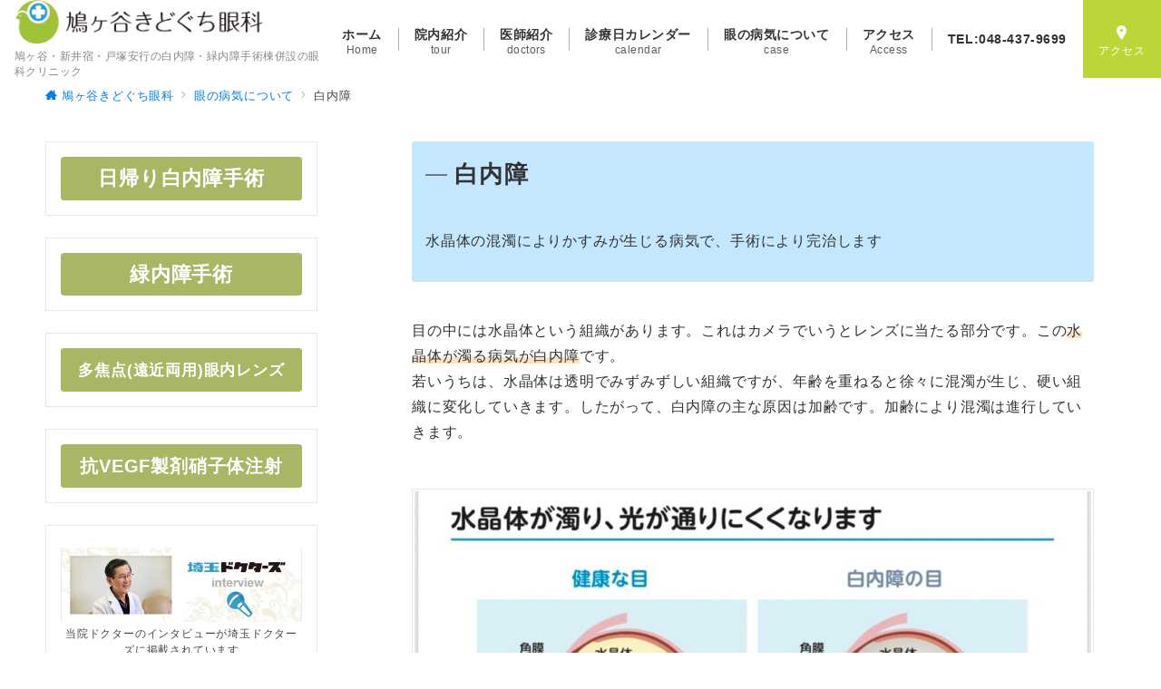

--- FILE ---
content_type: text/html; charset=UTF-8
request_url: https://www.kidoguchi.com/case/hakunaisyou/
body_size: 40166
content:
<!DOCTYPE html>
<html lang="ja">
<head>
<meta charset="UTF-8" />
<meta name="viewport" content="width=device-width,initial-scale=1.0" />
<title>白内障  |  川口市 新井宿・戸塚安行の白内障・緑内障手術棟併設の鳩ヶ谷きどぐち眼科</title>
<meta name='robots' content='max-image-preview:large' />
<style id="emanon-premium-style-inline-css">:root {--ep-site-title-font-size-sp:30px;--ep-site-title-font-size-pc:44px;--ep-site-description-margin:5px;}html, body, h1, h2, h3, h4, ul, ol, dl, li, dt, dd, p, div, span, img, a, table, tr, th, td {margin:0;padding:0;border:0;font-size:100%;vertical-align:baseline;box-sizing:border-box;}article, header, footer, aside, figure, figcaption, nav, section { display:block;}ol, ul {list-style:none;list-style-type:none;}figure {margin:0;}img {border-style:none;}table {border-collapse:collapse;border-spacing:0;}*,*::before,*::after {box-sizing:border-box;}html {font-size:var(--ep-base-font-size-sp, 16px);letter-spacing:var(--ep-base-letter-spacing-sp, normal);}@media screen and (min-width:600px) {html {font-size:var(--ep-base-font-size-tablet, 16px);letter-spacing:var(--ep-base-letter-spacing-tablet, normal);}}@media screen and (min-width:1200px) {html {font-size:var(--ep-base-font-size-pc, 16px);letter-spacing:var(--ep-base-letter-spacing-pc, normal);}}body {word-wrap:break-word;overflow-wrap:break-word;line-height:var(--ep-base-line-height-sp, 1.6);background-color:#fff;font-family:var(--ep-body-font-family);font-size:1rem;font-weight:normal;font-variant-ligatures:none;color:#333333;-webkit-font-smoothing:antialiased;-moz-osx-font-smoothing:grayscale;-webkit-text-size-adjust:100%;}@media screen and (min-width:600px) {body {line-height:var(--ep-base-line-height-tablet, 1.6);}}@media screen and (min-width:1200px) {body {line-height:var(--ep-base-line-height-pc, 1.6);}}h1 {font-weight:bold;font-size:1.6rem;clear:both;}h2 {font-weight:bold;font-size:1.33333rem;clear:both;}h3,h4 {font-weight:bold;font-size:1.14286rem;clear:both;}h5,h6 {font-weight:normal;font-size:1rem;clear:both;}b, strong, .strong {font-weight:bold;}dfn,cite,em {font-style:italic;}hr {height:2px;border:0;background-color:#e5e7e8;}img {height:auto;max-width:100%;vertical-align:middle;}blockquote {position:relative;display:block;margin:0;padding-top:24px;padding-bottom:24px;padding-right:32px;padding-left:32px;line-height:1.8;font-size:0.88889rem;}blockquote::before {content:"\e937";position:absolute;top:6px;left:14px;font-family:"icomoon";font-size:0.88889rem;color:#828990;}blockquote >:first-child {margin-top:0;}blockquote >* {margin-top:16px;}blockquote cite {display:block;margin-top:16px;font-size:0.8rem;color:#484848;}blockquote cite a,blockquote cite a:hover {text-decoration:underline;}pre {overflow:auto;white-space:pre;text-align:left;font-size:0.88889rem;}abbr[title] {text-decoration:underline;}ins {text-decoration:none;}small,.small {font-size:0.72727rem;}code {font-family:monospace, serif;}table thead th {padding:8px 12px;background-color:#fafafa;font-weight:bold;}table th {padding:8px 12px;background-color:#fafafa;border:1px solid #b8bcc0;vertical-align:middle;font-weight:bold;}table td {padding:8px 12px;border:1px solid #b8bcc0;vertical-align:middle;}label {cursor:pointer;}input[type="text"],input[type="email"],input[type="url"],input[type="password"],input[type="search"],input[type="number"],input[type="tel"],input[type="date"],input[type="month"],input[type="week"],input[type="time"],input[type="datetime"],input[type="datetime-local"],textarea {-webkit-appearance:none;appearance:none;padding-top:6px;padding-bottom:6px;padding-right:12px;padding-left:12px;width:100%;border-radius:3px;background-color:#fff;border:1px solid #b8bcc0;transition:all 0.2s ease-in;letter-spacing:0.04em;font-family:inherit;font-size:1rem;}input[type="text"]:focus,input[type="email"]:focus,input[type="url"]:focus,input[type="password"]:focus,input[type="search"]:focus,input[type="number"]:focus,input[type="tel"]:focus,input[type="date"]:focus,input[type="month"]:focus,input[type="week"]:focus,input[type="time"]:focus,input[type="datetime"]:focus,input[type="datetime-local"]:focus,input[type="color"]:focus,textarea:focus,select:focus {outline:0;}input[type="color"] {border-radius:3px;border:1px solid #b8bcc0;}input[type="range"] {-webkit-appearance:none;appearance:none;background-color:#b8bcc0;height:2px;}input[type="radio"],input[type="checkbox"] {margin-right:8px;}input[type="file"] {-webkit-appearance:none;appearance:none;margin:8px 0;width:100%;}input[type="button"],input[type="submit"] {position:relative;display:inline-block;padding-top:6px;padding-bottom:6px;padding-right:32px;padding-left:32px;border:none;text-align:center;letter-spacing:0.04em;font-family:inherit;font-size:0.88889rem;overflow:hidden;cursor:pointer;transition:all 0.3s ease;-webkit-appearance:button;appearance:button;}button {position:relative;border:1px solid transparent;cursor:pointer;transition:all 0.3s ease;letter-spacing:0.04em;font-family:inherit;font-size:0.88889rem;text-transform:none;-webkit-appearance:button;appearance:button;}select {padding-right:8px;padding-left:8px;width:100%;height:32px;background-color:#fff;border:1px solid #b8bcc0;border-radius:3px;letter-spacing:0.04em;font-family:inherit;font-size:1rem;text-transform:none;-webkit-appearance:none;appearance:none;}select::-ms-expand {display:none;}input[type="search"],textarea {width:100%;font-family:inherit;font-size:1rem;}iframe {vertical-align:bottom;}a:hover {transition:all 0.3s ease;}.l-body {overflow-x:hidden;}.l-container {position:relative;display:flex;flex-direction:column;min-height:100vh;}.l-contents {flex:1 0 auto;}.l-content,.l-content__sm,.l-content__fluid {position:relative;margin:auto;width:calc(100% - 32px);}.l-header .l-content,.l-header .l-content__fluid {width:100%;}.l-content__inner {margin-top:16px;margin-bottom:32px;}.l-content__inner.margin-none-style {margin-bottom:0;}.l-content__inner.margin-none-style .article-body {padding-bottom:0;}@media screen and (min-width:600px) {.l-content__inner {margin-top:40px;margin-bottom:64px;}}@media screen and (min-width:768px) {.l-content,.l-content__sm,.l-header .l-content {width:calc(768px - 32px);}}@media screen and (min-width:960px) {.l-content,.l-header .l-content {width:calc(960px - 32px);}}@media screen and (min-width:1200px) {.l-content,.l-header .l-content {width:calc(1212px - 32px);}}.l-content-widget {position:relative;margin:auto;width:calc(100% - 32px);}.home.page .l-content__main .c-section-widget__inner .l-content-widget {width:100%;}@media screen and (min-width:1200px) {.one-col .l-content__main,.c-section-widget__inner .l-content-widget {margin-left:auto;margin-right:auto;}.home.page .one-col .l-content__main,.c-section-widget__inner .l-content-widget {width:var(--ep-one-col-content-width-front-page);}.page .one-col .l-content__main {width:var(--ep-one-col-content-width);}.single .one-col .l-content__main {width:var(--ep-one-col-content-width-post);}.single [class*="single-"] .one-col .l-content__main {width:var(--ep-one-col-content-width-sales);}.archive .one-col .l-content__main {width:var(--ep-one-col-content-width-archive);}.search .one-col .l-content__main {width:var(--ep-one-col-content-width-search);}.error404 .one-col .l-content__main {width:var(--ep-one-col-content-width-error404);}}.home .l-content__inner {margin-top:0;margin-bottom:0;}.home .article-body {padding-bottom:0;}.wrapper-column {width:100%;}.wrapper-column.has-sp-column {width:calc(100% + 12px);}[class^="column-"],[class*="column-"] {width:100%;}[class^="column-sp-"],[class*="column-sp-"] {margin-right:12px;}.column-sp-1 {width:calc(8.333% - 12px);}.column-sp-2 {width:calc(16.667% - 12px);}.column-sp-3 {width:calc(25% - 12px);}.column-sp-4 {width:calc(33.333% - 12px);}.column-sp-5 {width:calc(41.667% - 12px);}.column-sp-6 {width:calc(50% - 12px);}.column-sp-7 {width:calc(58.333% - 12px);}.column-sp-8 {width:calc(66.667% - 12px);}.column-sp-9 {width:calc(75% - 12px);}.column-sp-10 {width:calc(83.333% - 12px);}.column-sp-11 {width:calc(91.667% - 12px);}.column-sp-12 {width:calc(100% - 12px)}@media screen and (min-width:600px) {.wrapper-column,.wrapper-column.has-sp-column {width:calc(100% + 24px);}.column-none {width:auto;}.column-1 {margin-right:24px;width:calc(8.333% - 24px);}.column-2 {margin-right:24px;width:calc(16.667% - 24px);}.column-3 {margin-right:24px;width:calc(25% - 24px);}.column-4 {margin-right:24px;width:calc(33.333% - 24px);}.column-5 {margin-right:24px;width:calc(41.667% - 24px);}.column-6 {margin-right:24px;width:calc(50% - 24px);}.column-7 {margin-right:24px;width:calc(58.333% - 24px);}.column-8 {margin-right:24px;width:calc(66.667% - 24px);}.column-9 {margin-right:24px;width:calc(75% - 24px);}.column-10 {margin-right:24px;width:calc(83.333% - 24px);}.column-11 {margin-right:24px;width:calc(91.667% - 24px);}.column-12 {margin-right:24px;width:calc(100% - 24px)}}.u-row {display:flex;}.u-row-wrap {flex-wrap:wrap;}.u-row-nowrap {flex-wrap:nowrap;}.u-row-item-top {align-items:flex-start;}.u-row-item-center {align-items:center;}.u-row-item-bottom {align-items:flex-end;}.u-row-cont-around {justify-content:space-around;}.u-row-cont-between {justify-content:space-between;}.u-row-cont-start {justify-content:flex-start;}.u-row-cont-center {justify-content:center;}.u-row-cont-end {justify-content:flex-end;}.u-row-dir {flex-direction:row;}.u-row-dir-reverse {flex-direction:row-reverse;}.u-row-dir-column {flex-direction:column;}.u-row-flex-grow-1 {flex-grow:1;}.u-row-flex-grow-2 {flex-grow:1;}.u-row-flex-grow-3 {flex-grow:1;}@keyframes fade {from {opacity:0;}to {opacity:1;}}@keyframes fadeIn {from {opacity:0;transform:translateY(16px);}to {opacity:1;}}@keyframes fadeDown {from {opacity:0;transform:translateY(-16px);}to {opacity:1;}}@keyframes fadeSlideIn {from {opacity:0;transform:translateX(-32px);}to {opacity:1;}}@keyframes fadeOut {from {opacity:1;}to {opacity:0;transform:translateY(16px);}}@keyframes slideDown {from {transform:translateY(-100%);opacity:0;}to {transform:translateY(0);opacity:1;}}@keyframes slideUp {from {transform:translateY(0);}to {transform:translateY(-100%);}}@keyframes slideUpText {from {transform:translateY(-30%);opacity:0;}to {transform:translateY(-50%);opacity:1;}}@keyframes scrolldown {0%{height:0;top:0;opacity:0;}30%{height:50px;opacity:1;}100%{height:0;top:80px;opacity:0;}}@keyframes circle {from {transform:rotate(0deg);}to {transform:rotate(360deg);}}@keyframes spinY {from {transform:rotateY( 0deg );}to {transform:rotateY( 360deg );}}@keyframes sound-visualize {0% {transform:scaleY(0);}50% {transform:scaleY(1);}100% {transform:scaleY(0.2);}}@keyframes blur-text {0% {filter:blur(0);opacity:1;}100% {filter:blur(2px);opacity:0.8;}}@keyframes expansion-image {0% {transform:scale(1);}100% {transform:scale(1.15);}}@keyframes reduced-image {0% {transform:scale(1.15);}100% {transform:scale(1);}}@keyframes slide-image {from {transform:translateX(0);}to {transform:translateX(48px);}}@keyframes lustre {100% {left:60%;}}@keyframes ripple-drop {100% {transform:scale(2);opacity:0;}}@keyframes ctaIconSlideInRight {from {opacity:0;transform:translateX(calc(100% + 360px));}to {opacity:1;transform:translateX(0);}}@media screen and (min-width:600px) {@keyframes ctaIconSlideInRight {from {opacity:0;transform:translateX(360px);}to {opacity:1;transform:translateX(0);}}}@keyframes headerLanguage {from {opacity:0;transform:translateY(16px);}to {opacity:1;transform:translateY(0);}}@keyframes arrowLeft {50% {left:-0.2em;opacity:1;}100% {left:-0.8em;opacity:0;}}@keyframes arrowRight {50% {right:-0.2em;opacity:1;}100% {right:-0.8em;opacity:0;}}.l-header {position:relative;z-index:200;}@media screen and (max-width:959px) {.l-header.l-header__sticky-sp {position:sticky;top:0;width:100%;}}.l-header__inner {display:flex;align-items:center;justify-content:space-between;height:60px;overflow:hidden;}.home:not(.paged).is-overlay .l-header,[class*="_full_width"].is-overlay .l-header,[class*="_full_width_overlay"].is-overlay .l-header {position:absolute;top:0;left:0;right:0;z-index:200;}.home:not(.paged).is-overlay .header-info.has-background-color,[class*="_full_width_overlay"].is-overlay .header-info.has-background-color,[class*="_full_width"].is-overlay .header-info.has-background-color {background-color:inherit;}.home:not(.paged).is-overlay .l-header-default,.home:not(.paged).is-overlay .l-header-center,.home:not(.paged).is-overlay .l-header-row,[class*="_full_width"].is-overlay .l-header-default,[class*="_full_width"].is-overlay .l-header-center,[class*="_full_width"].is-overlay .l-header-row,[class*="_full_width_overlay"].is-overlay .l-header-default,[class*="_full_width_overlay"].is-overlay .l-header-center,[class*="_full_width_overlay"].is-overlay .l-header-row {background-color:inherit;border-bottom:inherit;}@media screen and (min-width:600px) {.l-header__inner {height:86px;overflow:visible;}.l-header-default .l-header__inner {justify-content:flex-start;}.l-header-center .l-header__inner {justify-content:center;}}.header-site-branding {display:flex;flex-direction:column;justify-content:center;width:100%;height:60px;}@media screen and (max-width:959px) {.header-site-branding.has-drawer-menu-tablet:not(.is-left) {margin-left:-58px;}.header-site-branding.is-left:not(.has-drawer-menu-tablet),.is-hamburger-right-sp .header-site-branding.is-left.has-drawer-menu-tablet {margin-left:16px;}.header-site-branding.is-tagline-right-logo.is-left {justify-content:flex-start;}.header-site-branding.is-center {align-items:center;text-align:center;}}.header-site-branding.is-tagline-right-logo {flex-direction:row;align-items:center;}@media screen and (min-width:960px) {.l-header-default .l-content__fluid .header-site-branding:not(.has-drawer-menu-pc),.l-header-row .l-content__fluid .header-site-branding:not(.has-drawer-menu-pc),.l-header-menu-fixed-logo .header-site-branding.is-drop-fixed:not(.has-drawer-menu-pc),.l-header-menu-drop-logo .header-site-branding.is-drop-fixed:not(.has-drawer-menu-pc) {margin-left:16px;}}@media screen and (min-width:1200px) {.is-fixed-sidebar-menu .l-content__fluid .header-site-branding:not(.has-drawer-menu-pc) {margin-left:32px;}}@media screen and (min-width:600px) {.l-header-default .header-site-branding.is-tagline-right-logo,.l-header-row .header-site-branding.is-tagline-right-logo {justify-content:flex-start;}}.icon-logo-sp,.icon-logo-common {margin-right:6px;}@media screen and (min-width:600px) {.icon-logo-sp {display:none;}}@media screen and (max-width:599px) {.icon-logo-common {display:none;}}.site-logo {display:flex;flex-direction:column;vertical-align:middle;font-size:inherit;width:fit-content;}.site-title.is-right-logo,.site-logo.is-right-logo {display:flex;flex-direction:row;justify-content:center;align-items:center;}@media screen and (min-width:600px) {.site-title.is-right-logo,.site-logo.is-right-logo {justify-content:flex-start;margin-left:0;}}.site-logo__img-sp,.site-logo__img-common {height:30px;width:auto;}.l-header-menu-drop-logo .site-logo__img-common,.l-header-menu-drop-logo .icon-logo-common {height:min(48px, 32px);}.l-header-menu-fixed-logo .site-logo__img-common,.l-header-menu-fixed-logo .icon-logo-common {height:min(48px, 32px);}@media screen and (min-width:600px) {.site-logo__img-sp {display:none;}.site-logo__img,.site-logo__img-common {height:48px;width:auto;}}@media screen and (max-width:599px) {.site-logo__img-common.has-logo-sp {display:none;}}.site-title {vertical-align:middle;line-height:1;width:fit-content;}.is-tagline-on-logo .site-title {margin-top:calc(var(--ep-site-title-font-size-sp) * -0.2);}.is-tagline-under-logo .site-title {margin-bottom:calc(var(--ep-site-title-font-size-sp) * -0.1);}.is-tagline-on-logo .site-description {margin-bottom:var(--ep-site-description-margin);}.is-tagline-under-logo .site-description{margin-top:var(--ep-site-description-margin);}.site-title .header-site-branding__link {letter-spacing:0.025em;font-size:var(--ep-site-title-font-size-sp);}@media screen and (min-width:600px) {.site-title .header-site-branding__link {font-size:var(--ep-site-title-font-size-pc);}}.is-drop-fixed .site-title .header-site-branding__link {font-size:min(var(--ep-site-title-font-size-pc), 40px);}.site-description {display:block;line-height:1.5;font-size:0.72727rem;letter-spacing:0.04em;color:#828990;}.is-tagline-right-logo .site-description {margin-left:var(--ep-site-description-margin);text-align:left;line-height:1.2;}@media screen and (min-width:600px) {.l-header-center .header-site-branding {align-items:center;text-align:center;}}.hamburger-menu {max-width:58px;min-width:58px;box-sizing:border-box;padding:0;border:none;outline:none;border-radius:0;background-color:inherit;line-height:1.2;text-align:center;cursor:pointer;}@media screen and (max-width:599px) {.is-hamburger-right-sp .l-header__inner {flex-direction:row-reverse;}.is-hamburger-right-sp .header-site-branding.has-drawer-menu-tablet:not(.is-left){margin-right:-58px;margin-left:0;}}.hamburger-menu-label {line-height:1;text-align:center;letter-spacing:0;font-size:0.625rem;}@media screen and (min-width:960px) {.l-header .l-content .hamburger-menu {max-width:40px;min-width:40px;text-align:left;}.l-header .l-content .hamburger-menu-label {text-align:left;}}.hamburger-menu-trigger,.hamburger-menu-trigger span {display:inline-block;box-sizing:border-box;}.hamburger-menu-trigger {position:relative;width:26px;height:18px;}.fixed-sidebar-menu .hamburger-menu-trigger {width:32px;height:18px;}.fixed-sidebar-menu .hamburger-menu-label {font-size:0.72727rem;}@media screen and (max-width:599px) {.has-menu .hamburger-menu-trigger {top:-4px;}}.hamburger-menu-trigger span {position:absolute;left:0;width:100%;height:1px;border-radius:3px;}.hamburger-menu-trigger span:nth-of-type(1) {top:0;transition:all 0.3s ease;}.hamburger-menu-trigger span:nth-of-type(2) {top:8px;}.hamburger-menu-trigger span:nth-of-type(3) {bottom:0;transition:all 0.3s ease;}.hamburger-menu:hover {border:none;background-color:inherit;}.hamburger-menu:hover .hamburger-menu-trigger span:nth-of-type(1),.fixed-sidebar-menu:hover .hamburger-menu-trigger span:nth-of-type(1) {transform:translateY(2px);}.hamburger-menu:hover .hamburger-menu-trigger span:nth-of-type(3),.fixed-sidebar-menu:hover .hamburger-menu-trigger span:nth-of-type(3) {transform:translateY(-2px);}.hamburger-menu-floating,.hamburger-menu-floating-fixed {position:fixed;visibility:hidden;right:16px;bottom:110px;height:60px;width:60px;margin-bottom:calc(env(safe-area-inset-bottom) * 0.5);padding:0;text-align:center;border-radius:50%;border:none;outline:none;box-shadow:0 2px 4px -1px rgba(0,0,0,0.2), 0 4px 5px 0 rgba(0,0,0,0.14), 0 1px 10px 0 rgba(0,0,0,0.12);transform:translateX(calc(100% + 16px));transition:0.2s cubic-bezier(0,.6,.99,1);cursor:pointer;z-index:199;}.is-drawer-open .hamburger-menu-floating,.is-drawer-open .hamburger-menu-floating-fixed {z-index:999;}@media screen and (min-width:600px) {.hamburger-menu-floating,.hamburger-menu-floating-fixed {right:0;bottom:80px;}}.hamburger-menu-floating.is-show,.hamburger-menu-floating-fixed {visibility:visible;transform:translateX(0);}.hamburger-menu-floating:hover,.hamburger-menu-floating-fixed:hover {border:none;}.hamburger-menu-floating:not(.has-menu) .hamburger-menu-trigger,.hamburger-menu-floating-fixed:not(.has-menu) .hamburger-menu-trigger {margin-top:4px;}.hamburger-menu-floating .hamburger-menu-label,.hamburger-menu-floating-fixed .hamburger-menu-label {position:absolute;right:0;bottom:9px;left:0;}.hamburger-menu-floating span,.hamburger-menu-floating-fixed span {transition:0.3s cubic-bezier(0,.6,.99,1);}.hamburger-menu-floating.is-active .hamburger-menu-trigger span:nth-of-type(1),.hamburger-menu-floating-fixed.is-active .hamburger-menu-trigger span:nth-of-type(1) {transform:translate(0, 9px) rotate(-45deg);}.hamburger-menu-floating.is-active .hamburger-menu-trigger span:nth-of-type(2),.hamburger-menu-floating-fixed.is-active .hamburger-menu-trigger span:nth-of-type(2) {opacity:0;}.hamburger-menu-floating.is-active .hamburger-menu-trigger span:nth-of-type(3),.hamburger-menu-floating-fixed.is-active .hamburger-menu-trigger span:nth-of-type(3) {transform:translate(0, -8px) rotate(45deg);}@media screen and (min-width:960px) {.fixed-sidebar-menu {padding-top:calc( 52px - calc( var(--ep-site-title-font-size-pc) / 2 ) );}.has-site-logo-img .fixed-sidebar-menu {padding-top:calc( 46px - calc( 48px / 2 ) );}.has-header-info .fixed-sidebar-menu {padding-top:56px;}.header-info.has-has-site-logo-img .fixed-sidebar-menu {padding-top:calc( 78px - calc( 48px / 2 ) );}.tagline_on_logo.has-header-info.has-site-logo-img .fixed-sidebar-menu {padding-top:calc( 74px - calc( 48px / 2 ) );}.tagline_under_logo.has-header-info.has-site-logo-img .fixed-sidebar-menu {padding-top:calc( 68px - calc( 48px / 2 ) );}}.header-cta {position:absolute;right:0;}.header-cta.is-hamburger-right-sp {left:0;right:unset;}@media screen and (min-width:600px) {.header-cta.is-hamburger-right-sp {left:unset;right:0;}}.header-cta .is-active .switch-off,.header-cta .switch-on {display:none;}.header-cta .is-active .switch-on {display:block;}.is-header-cta-reverse {flex-direction:row-reverse;}@media screen and (min-width:600px) {.is-header-cta-reverse {flex-direction:row;}}.header-cta__item {margin-left:16px;min-width:20px;width:max-content;text-align:center;}.header-cta__item a {display:block;height:100%;text-decoration:none;}.is-hamburger-right-sp .header-cta__item {margin-left:0;margin-right:16px;}@media screen and (min-width:600px) {.header-cta__item {letter-spacing:0.04em;}.is-hamburger-right-sp .header-cta__item {margin-left:16px;margin-right:0;}}.header-cta__item [class*="icon-"] {font-size:1rem;}.header-cta__item:last-child {position:relative;width:70px;height:60px;transition:all 0.3s ease;}.header-cta__item:last-child .header-cta__inner {position:absolute;top:50%;left:0;right:0;transform:translateY(-50%);letter-spacing:0.05rem;color:#fff;}.header-cta__label {line-height:1;font-size:0.72727rem;}@media screen and (min-width:600px) {.l-header-row .header-cta {position:relative;}.header-cta__item:only-child {margin-left:0;}.header-cta__item:first-child:nth-last-child(2),.header-cta__item:first-child:nth-last-child(2) ~ .header-cta__item {margin-left:32px;}.header-cta__item:first-child:nth-last-child(3),.header-cta__item:first-child:nth-last-child(3) ~ .header-cta__item {margin-left:32px;}.header-cta__item:last-child {width:86px;min-width:86px;height:86px;}}.home:not(.paged).is-overlay .header-menu-default,.home:not(.paged).is-overlay .header-menu-center,[class*="_full_width"].is-overlay .header-menu-default,[class*="_full_width"].is-overlay .header-menu-center,[class*="_full_width_overlay"].is-overlay .header-menu-default,[class*="_full_width_overlay"].is-overlay .header-menu-center {background-color:inherit;border-bottom:inherit;}.header-menu > .menu-item {position:relative;display:flex;}.header-menu > .menu-item > a {position:relative;display:flex;flex-direction:column;justify-content:center;text-align:center;letter-spacing:0.04em;white-space:nowrap;text-decoration:none;font-size:0.88889rem;}.header-menu > .menu-item > a > .menu-description {display:block;line-height:1;text-decoration:none;font-weight:300;letter-spacing:0.04em;opacity:0.8;}.header-menu-default .menu-item {flex:1 1 auto;justify-content:center;}.header-menu-default .header-menu > .menu-item > a {padding-right:24px;padding-left:24px;height:60px;text-decoration:none;}.header-menu-center .header-menu > .menu-item > a {padding-right:24px;padding-left:24px;height:60px;text-decoration:none;}.header-menu-row .header-menu > .menu-item > a {padding-right:8px;padding-left:8px;height:86px;text-decoration:none;}@media screen and (min-width:1200px) {.header-menu-row .header-menu > .menu-item > a {padding-right:18px;padding-left:18px;text-decoration:none;}}.header-menu .menu-item [class^="icon-"] {padding-right:4px;}.header-menu > .menu-item > a span {position:relative;display:inline-block;}.header_menu_hover_bottom_up .header-menu > .menu-item:not(.ep-menu-item-has-background):not(.ep-menu-item-has-background-02):not(.ep-menu-item-tel) > a span::after {display:block;content:"";position:absolute;left:0;bottom:-14px;width:100%;height:2px;background-color:#2189d5;transition:0.3s cubic-bezier(0.13,0.61,0.26,0.94);opacity:0;}.header_menu_hover_bottom_up .header-menu > .menu-item:not(.ep-menu-item-has-background):not(.ep-menu-item-has-background-02):not(.ep-menu-item-tel):hover > a span::after,.header_menu_hover_bottom_up.has-current-effect .header-menu > .menu-item.current-menu-item:not(.ep-menu-item-has-background):not(.ep-menu-item-tel) > a span::after {bottom:-8px;opacity:1;}.header_menu_hover_bottom_up.is_style_hover_bottom .header-menu > .menu-item:not(.ep-menu-item-has-background):not(.ep-menu-item-has-background-02):not(.ep-menu-item-tel) > a span::after,.header_menu_hover_bottom_up.is_style_hover_bottom.has-current-effect .header-menu > .menu-item.current-menu-item:not(.ep-menu-item-has-background):not(.ep-menu-item-tel) > a span::after {bottom:-18px;}.header_menu_hover_left_to_right .header-menu > .menu-item:not(.ep-menu-item-has-background):not(.ep-menu-item-has-background-02):not(.ep-menu-item-tel) > a span::after {display:block;content:"";position:absolute;right:0;bottom:-8px;width:0;height:2px;background-color:#2189d5;transition:0.3s cubic-bezier(0.13,0.61,0.26,0.94);}.header_menu_hover_left_to_right.is_style_hover_bottom .header-menu > .menu-item:not(.ep-menu-item-has-background):not(.ep-menu-item-has-background-02):not(.ep-menu-item-tel) > a span::after {bottom:-18px;}.header_menu_hover_left_to_right .header-menu > .menu-item:not(.ep-menu-item-has-background):not(.ep-menu-item-has-background-02):not(.ep-menu-item-tel):hover > a span::after,.header_menu_hover_left_to_right.has-current-effect .header-menu > .menu-item.current-menu-item:not(.ep-menu-item-has-background):not(.ep-menu-item-has-background-02):not(.ep-menu-item-tel) > a span::after {left:0;width:100%;}.header_menu_hover_expansion .header-menu > .menu-item:not(.ep-menu-item-has-background):not(.ep-menu-item-has-background-02):not(.ep-menu-item-tel) > a span::after {display:block;content:"";position:absolute;left:10%;bottom:-8px;width:80%;height:2px;background-color:#2189d5;transform:scale(0, 1);transition:0.3s cubic-bezier(0.13,0.61,0.26,0.94);}.header_menu_hover_expansion.is_style_hover_bottom .header-menu:not(.ep-menu-item-has-background):not(.ep-menu-item-has-background-02):not(.ep-menu-item-tel) > .menu-item > a span::after {bottom:-18px;}.header_menu_hover_expansion .header-menu > .menu-item:not(.ep-menu-item-has-background):not(.ep-menu-item-has-background-02):not(.ep-menu-item-tel):hover > a span::after,.header_menu_hover_expansion.has-current-effect .header-menu > .menu-item.current-menu-item:not(.ep-menu-item-has-background):not(.ep-menu-item-has-background-02):not(.ep-menu-item-tel) > a span::after {transform:scale(1, 1);}.header_menu_hover_scale .header-menu > .menu-item:not(.ep-menu-item-has-background):not(.ep-menu-item-has-background-02):not(.ep-menu-item-tel) > a {transform:scale(1);transition:0.3s cubic-bezier(0.13,0.61,0.26,0.94);text-decoration:none;}.header_menu_hover_scale .header-menu > .menu-item:not(.ep-menu-item-has-background):not(.ep-menu-item-has-background-02):not(.ep-menu-item-tel):hover > a,.header_menu_hover_scale.has-current-effect .header-menu > .menu-item.current-menu-item:not(.ep-menu-item-has-background):not(.ep-menu-item-has-background-02):not(.ep-menu-item-tel) > a {transform:scale(1.12);text-decoration:none;}.header_menu_hover_round_dot .header-menu > .menu-item:not(.ep-menu-item-has-background):not(.ep-menu-item-has-background-02):not(.ep-menu-item-tel) > a span::after {content:"";position:absolute;bottom:-8px;left:calc(50% - 2.5px);width:4px;height:4px;background-color:#2189d5;border-radius:50%;transition:0.3s cubic-bezier(0.13,0.61,0.26,0.94);opacity:0;}.header_menu_hover_round_dot.is_style_hover_bottom .header-menu > .menu-item:not(.ep-menu-item-has-background):not(.ep-menu-item-has-background-02):not(.ep-menu-item-tel) > a span::after {bottom:-18px;}.header_menu_hover_round_dot .header-menu > .menu-item:not(.ep-menu-item-has-background):not(.ep-menu-item-has-background-02):not(.ep-menu-item-tel):hover > a span::after,.header_menu_hover_round_dot.has-current-effect .header-menu > .menu-item.current-menu-item:not(.ep-menu-item-has-background):not(.ep-menu-item-has-background-02):not(.ep-menu-item-tel) > a span::after {opacity:1;}.header_menu_hover_opacity .header-menu:hover > .menu-item:not(.ep-menu-item-has-background):not(.ep-menu-item-has-background-02):not(.ep-menu-item-tel) > a {text-decoration:none;opacity:0.4;}.header_menu_hover_opacity .header-menu > .menu-item:not(.ep-menu-item-has-background):not(.ep-menu-item-has-background-02):not(.ep-menu-item-tel):hover > a {text-decoration:none;opacity:1;}.header_menu_hover_background_color .header-menu > .menu-item:not(.ep-menu-item-has-background):not(.ep-menu-item-has-background-02):not(.ep-menu-item-tel):hover > a,.header_menu_hover_background_color.has-current-effect .header-menu > .menu-item.current-menu-item > a {background-color:rgba( 33, 137, 213, 0.4 );text-decoration:none;}.header_menu_hover_background_white_color .header-menu > .menu-item:not(.ep-menu-item-has-background):not(.ep-menu-item-has-background-02):not(.ep-menu-item-tel):hover > a,.header_menu_hover_background_white_color.has-current-effect .header-menu > .menu-item.current-menu-item:not(.ep-menu-item-has-background):not(.ep-menu-item-has-background-02):not(.ep-menu-item-tel) > a {background-color:#2189d5;text-decoration:none;color:#fff !important;}.header-menu .sub-menu {visibility:hidden;position:absolute;top:100%;left:50%;min-width:240px;transform:translateX(-50%);transition:all 0.3s ease-in;box-shadow:0 1px 3px 1px rgba(0, 0, 0, 0.08);opacity:0;z-index:9999;}.header-menu .menu-item:hover > .sub-menu,.header-menu .menu-item.focus > .sub-menu {visibility:visible;opacity:1;}.header-menu .sub-menu .menu-item > a {position:relative;display:block;padding-top:10px;padding-bottom:10px;padding-left:20px;padding-right:20px;min-height:40px;line-height:1.8;text-decoration:none;font-size:0.72727rem;}.header-menu .sub-menu .menu-item a:hover {background-color:rgba(255,255,255,0.2);transition:all 0.3s ease;}.header-menu .sub-menu .menu-item {position:relative;}.header-menu .sub-menu .menu-item ul {top:0;left:100%;transform:none;}.header-menu > .menu-item:first-child >.sub-menu {left:50%;transform:translateX(-50%);}.header-menu-row .header-menu > .menu-item:last-child >.sub-menu {left:inherit;right:0;transform:translateX(0);}.header-menu > .menu-item:last-child > .sub-menu .menu-item > .sub-menu {left:100%;transform:translateX(-200%);}.header-menu .sub-menu .menu-item-has-children > a::before {content:"\e941";position:absolute;top:50%;right:4px;transform:translateY(-50%);transition:all 0.3s ease-in;font-family:"icomoon";font-size:0.88889rem;}.header-menu .sub-menu .menu-item-has-children:hover > a::before {right:-1px;}.header-menu > .menu-item:last-child > .sub-menu .menu-item-has-children > a::before {content:"\e940";position:absolute;top:50%;left:4px;transform:translateY(-50%);transition:all 0.3s ease-in;font-family:"icomoon";font-size:0.88889rem;}.header-menu > .menu-item:last-child > .sub-menu .menu-item-has-children:hover > a::before {left:1px;}.l-header-menu-drop,.l-header-menu-fixed {position:fixed;top:0;right:0;left:0;transform:translateY(-100%);transition:transform 0.4s ease;z-index:997;}.l-header-menu-drop.sticky-menu,.l-header-menu-fixed.sticky-menu {transform:translateY(0);box-shadow:0 1px 3px rgba(0, 0, 0, 0.1);}.l-header-menu-drop__inner .header-menu > .menu-item,.l-header-menu-fixed__inner .header-menu > .menu-item {padding-right:24px;padding-left:24px;height:64px;}.l-header-menu-drop__inner .header-menu .menu-item a:focus,.l-header-menu-fixed__inner .header-menu .menu-item a:focus{outline:none;}.l-header-menu-drop-logo,.l-header-menu-fixed-logo {position:fixed;top:0;right:0;left:0;transform:translateY(-100%);transition:transform 0.4s ease;z-index:997;}.is-fixed-sidebar-menu .l-header-menu-drop-logo,.is-fixed-sidebar-menu .l-header-menu-fixed-logo {margin-left:100px;}.l-header-menu-drop-logo.sticky-menu,.l-header-menu-fixed-logo.sticky-menu {transform:translateY(0);box-shadow:0 1px 3px rgba(0, 0, 0, 0.1);}.l-header-menu-drop-logo__inner .header-menu > .menu-item a,.l-header-menu-fixed-logo__inner .header-menu > .menu-item a {padding-right:18px;padding-left:18px;height:64px;text-decoration:none;}.l-header-menu-drop-logo__inner .header-menu .sub-menu .menu-item > a,.l-header-menu-fixed-logo__inner .header-menu .sub-menu .menu-item > a {height:40px;text-decoration:none;}.l-header-menu-drop__inner-logo .header-menu .menu-item a:focus,.l-header-menu-fixed__inner-logo .header-menu .menu-item a:focus{outline:none;}.header-panel {width:100%;}.header-contact,.header-searchform {display:none;position:absolute;right:0;left:0;padding-top:24px;padding-bottom:24px;padding-right:16px;padding-left:16px;box-shadow:0 1px 1px rgba(0, 0, 0, 0.1);z-index:300;}.header-contact.is-active,.header-searchform.is-active {display:block;animation:fadeIn 0.2s ease-in;}.header-language {display:none;position:absolute;top:100%;left:0;min-width:72px;box-shadow:0 1px 3px 1px rgba(0, 0, 0, 0.08);transition:all 0.2s ease-in;z-index:300;}@media screen and (min-width:600px) {.header-language {min-width:86px;}}.header-language.is-active {display:block;animation:headerLanguage 0.2s ease-in;}.language-panel__item {padding-top:6px;padding-bottom:6px;padding-left:4px;padding-right:4px;font-size:0.72727rem;letter-spacing:0.04em;transition:all 0.3s ease;}@media screen and (min-width:600px) {.language-panel__item {font-size:0.88889rem;}}.language-panel__item a:hover {transform:translateX(2px);}.header-contact__inner {text-align:center;}@media screen and (max-width:599px) {.header-contact__inner [class*="column-"] {margin-bottom:24px;}.header-contact__inner [class*="column-"]:last-child {margin-bottom:0}}.header-contact__inner .small {margin-top:8px;}.fixed-footer-menu {position:fixed;bottom:0;right:0;left:0;width:100%;transform:translateY( 100px );box-shadow:0 -1px 1px rgba(0, 0, 0, 0.1);transition:0.4s cubic-bezier(0.13,0.61,0.26,0.94);padding-bottom:calc(env(safe-area-inset-bottom) * 0.5);z-index:202;}.fixed-footer-menu__inner {position:relative;width:100%;height:50px;}.fixed-footer-menu.is-show {transform:translateY( 0px );}.fixed-footer-nav {position:relative;width:100%;height:50px;z-index:100;}.fixed-footer-nav .menu-item {font-size:0.72727rem;}.fixed-footer-nav .menu-item i {display:block;padding-top:4px;text-align:center;font-size:1rem;}.fixed-footer-nav .menu-item[class*="ep-menu-item-has-background-"] i {display:inline-block;margin-right:4px;}.fixed-footer-nav ul .menu-item a {display:block;font-size:0.72727rem;text-decoration:none;overflow:hidden;}.sp-follow-sns,.sp-share-sns {position:fixed;visibility:hidden;opacity:0;bottom:0;padding-top:24px;padding-bottom:24px;padding-right:12px;padding-left:12px;transform:translateY(0);transition:0.4s cubic-bezier(0.13,0.61,0.26,0.94);width:100%;z-index:201;}.sp-follow-sns__item a,.sp-share-sns__item a,.sp-share-sns__item .share-button {display:flex;align-items:center;justify-content:center;margin-right:10px;margin-left:10px;width:32px;height:32px;border-radius:50%;box-shadow:0 1px 1.5px 0 rgba(0,0,0,0.12), 0 1px 1px 0 rgba(0,0,0,0.24);}.sp-share-sns__item .share-button__clipboard--success,.sp-share-sns__item .share-button__clipboard--error {border-radius:50%;}.sp-follow-sns__item a:hover,.sp-share-sns__item a:hover,.sp-share-sns__item .share-button:hover {box-shadow:0 4px 5px 0 rgba(0,0,0,0.14), 0 1px 10px 0 rgba(0,0,0,0.12), 0 2px 4px -1px rgba(0,0,0,0.2);}.sp-searchform {position:fixed;visibility:hidden;opacity:0;bottom:0;padding-top:32px;padding-bottom:32px;padding-right:16px;padding-left:16px;transition:0.4s cubic-bezier(0.13,0.61,0.26,0.94);width:100%;z-index:201;}.sp-follow-sns.is-active,.sp-share-sns.is-active,.sp-searchform.is-active {visibility:visible;opacity:1;bottom:50px;}.js-fixed-item.sp-follow-sns,.js-fixed-item.sp-share-sns,.js-fixed-item.sp-searchform {background:rgba(0,0,0,0.8);}.customer-feedback-header__img:not(.is_non_processing_img) img {width:100px;height:100px;-webkit-mask-repeat:no-repeat;mask-repeat:no-repeat;-webkit-mask-position:50% 50%;mask-position:50% 50%;-webkit-mask-size:contain;mask-size:contain;-webkit-mask-image:url(https://www.kidoguchi.com/wp-content/themes/emanon-premium/assets/images/mask-balloon.svg);mask-image:url(https://www.kidoguchi.com/wp-content/themes/emanon-premium/assets/images/mask-balloon.svg);}.customer-feedback-header__img.is_non_processing_img img {width:100%;height:100%;}@font-face {font-family:"icomoon";src:url("https://www.kidoguchi.com/wp-content/themes/emanon-premium/assets/fonts/icomoon/fonts/icomoon.eot?p9g7r6");src:url("https://www.kidoguchi.com/wp-content/themes/emanon-premium/assets/fonts/icomoon/fonts/icomoon.eot?p9g7r6#iefix") format("embedded-opentype"),url("https://www.kidoguchi.com/wp-content/themes/emanon-premium/assets/fonts/icomoon/fonts/icomoon.woff?p9g7r6") format("woff"),url("https://www.kidoguchi.com/wp-content/themes/emanon-premium/assets/fonts/icomoon/fonts/icomoon.ttf?p9g7r6") format("truetype"),url("https://www.kidoguchi.com/wp-content/themes/emanon-premium/assets/fonts/icomoon/fonts/icomoon.svg?p9g7r6#icomoon") format("svg");font-weight:normal;font-style:normal;font-display:swap;}.u-display-block {display:block;}.u-display-none {display:none;}.u-display-hidden {visibility:hidden;}.u-display-sp {display:block;}.u-display-inline-flex-sp {display:inline-flex;}.u-display-tablet {display:block;}.u-display-tablet-pc {display:none;}.u-display-pc {display:none;}.u-display-inline-flex-pc {display:none;}@media screen and (min-width:600px) {.u-display-sp {display:none;}.u-display-inline-flex-sp {display:none;}.u-display-tablet {display:block;}.u-display-tablet-pc {display:block;}}@media screen and (min-width:960px) {.u-display-tablet {display:none;}.u-display-pc {display:block;}.u-display-inline-flex-pc {display:inline-flex;}}:root {--ep-one-col-content-width-front-page:1180px;--ep-one-col-content-width:1180px;--ep-one-col-content-width-post:1180px;--ep-one-col-content-width-sales:1180px;--ep-one-col-content-width-archive:1180px;--ep-one-col-content-width-search:1180px;--ep-one-col-content-width-error404:1180px;--ep-sidebar-width:300px;}button,input[type="button"],input[type="submit"],.c-btn {border-radius:3px;text-decoration:none;}input[type="button"]:hover,input[type="submit"]:hover,.c-btn:hover {opacity:0.8;}:root {--ep-body-font-family:-apple-system, BlinkMacSystemFont, "Helvetica Neue", "Hiragino Kaku Gothic ProN", "Segoe UI", "Meiryo", sans-serif;--ep-base-font-size-sp:16px;--ep-base-font-size-tablet:16px;--ep-base-font-size-pc:16px;--ep-base-line-height-sp:1.6;--ep-base-line-height-tablet:1.6;--ep-base-line-height-pc:1.6;--ep-base-letter-spacing-sp:0.05em;--ep-base-letter-spacing-tablet:0.05em;--ep-base-letter-spacing-pc:0.05em;--ep-article-line-height-sp:1.8;--ep-article-line-height-tablet:1.8;--ep-article-line-height-pc:1.8;}.site-title a {text-decoration:none;font-family:-apple-system, BlinkMacSystemFont, "Helvetica Neue", "Hiragino Kaku Gothic ProN", "Segoe UI", "Meiryo", sans-serif;font-weight:bold;}.site-description {font-family:-apple-system, BlinkMacSystemFont, "Helvetica Neue", "Hiragino Kaku Gothic ProN", "Segoe UI", "Meiryo", sans-serif;font-weight:normal;}.main-visual__title {font-family:"YuMincho", "Hiragino Mincho ProN", "Yu Mincho", "MS PMincho", serif;font-weight:bold;}.main-visual__sub-title {font-family:-apple-system, BlinkMacSystemFont, "Helvetica Neue", "Hiragino Kaku Gothic ProN", "Segoe UI", "Meiryo", sans-serif;font-weight:normal;}.main-visual__message {font-family:-apple-system, BlinkMacSystemFont, "Helvetica Neue", "Hiragino Kaku Gothic ProN", "Segoe UI", "Meiryo", sans-serif;font-weight:normal;}.main-visual__btn {font-family:-apple-system, BlinkMacSystemFont, "Helvetica Neue", "Hiragino Kaku Gothic ProN", "Segoe UI", "Meiryo", sans-serif;font-weight:normal;}h1 {font-family:-apple-system, BlinkMacSystemFont, "Helvetica Neue", "Hiragino Kaku Gothic ProN", "Segoe UI", "Meiryo", sans-serif;font-weight:bold;}.article-title__sub,.archive-title__sub {font-family:-apple-system, BlinkMacSystemFont, "Helvetica Neue", "Hiragino Kaku Gothic ProN", "Segoe UI", "Meiryo", sans-serif;font-weight:normal;}h2:not(.main-visual__title ) {font-family:-apple-system, BlinkMacSystemFont, "Helvetica Neue", "Hiragino Kaku Gothic ProN", "Segoe UI", "Meiryo", sans-serif;font-weight:bold;}h3 {font-family:-apple-system, BlinkMacSystemFont, "Helvetica Neue", "Hiragino Kaku Gothic ProN", "Segoe UI", "Meiryo", sans-serif;font-weight:bold;}h4 {font-family:-apple-system, BlinkMacSystemFont, "Helvetica Neue", "Hiragino Kaku Gothic ProN", "Segoe UI", "Meiryo", sans-serif;font-weight:bold;}h5 {font-family:-apple-system, BlinkMacSystemFont, "Helvetica Neue", "Hiragino Kaku Gothic ProN", "Segoe UI", "Meiryo", sans-serif;font-weight:bold;}h6 {font-family:-apple-system, BlinkMacSystemFont, "Helvetica Neue", "Hiragino Kaku Gothic ProN", "Segoe UI", "Meiryo", sans-serif;font-weight:bold;}.header-menu {font-family:-apple-system, BlinkMacSystemFont, "Helvetica Neue", "Hiragino Kaku Gothic ProN", "Segoe UI", "Meiryo", sans-serif;font-weight:bold;}.footer-menu {font-family:-apple-system, BlinkMacSystemFont, "Helvetica Neue", "Hiragino Kaku Gothic ProN", "Segoe UI", "Meiryo", sans-serif;font-weight:normal;}:root {--ep-primary-color:#bcd537;--ep-primary-light-color:#74a64c;--ep-primary-secondary-color:#1575d0;}.cat-name {background-color:#bcd537;color:#fff;}.sticky-info .icon-star-full {color:#1575d0;}.post-list-meta__cat {background-color:#bcd537;color:#fff;}.widget_popular_post .popular-post-rank {background-color:#bcd537;}.widget_popular_post .has_thumbnail .popular-post-rank {background-color:initial;border-color:#bcd537 transparent transparent transparent;}.h2-bg-color .article-body h2:not(.is-style-none):not(.epb-advance-headling__text):not([class*="wp-block-"]),.h3-bg-color .article-body h3:not(.is-style-none):not(.epb-advance-headling__text):not([class*="wp-block-"]),.h4-bg-color .article-body h4:not(.is-style-none):not(.epb-advance-headling__text):not([class*="wp-block-"]) {padding-top:8px;padding-bottom:8px;padding-right:12px;padding-left:12px;background-color:#bcd537;color:#ffffff;}.h2-bg-color-radius .article-body h2:not(.is-style-none):not(.epb-advance-headling__text):not([class*="wp-block-"]),.h3-bg-color-radius .article-body h3:not(.is-style-none):not(.epb-advance-headling__text):not([class*="wp-block-"]),.h4-bg-color-radius .article-body h4:not(.is-style-none):not(.epb-advance-headling__text):not([class*="wp-block-"]) {padding-top:8px;padding-bottom:8px;padding-right:12px;padding-left:12px;border-radius:3px;background-color:#bcd537;color:#ffffff;}.h2-bg-color-border-left .article-body h2:not(.is-style-none):not(.epb-advance-headling__text):not([class*="wp-block-"]),.h3-bg-color-border-left .article-body h3:not(.is-style-none):not(.epb-advance-headling__text):not([class*="wp-block-"]),.h4-bg-color-border-left .article-body h4:not(.is-style-none):not(.epb-advance-headling__text):not([class*="wp-block-"]) {padding-top:8px;padding-bottom:8px;padding-right:8px;padding-left:12px;background-color:#74a64c;border-left:6px solid #bcd537;color:#ffffff;}.h2-bg-color-broken-corner .article-body h2:not(.is-style-none):not(.epb-advance-headling__text):not([class*="wp-block-"]),.h3-bg-color-broken-corner .article-body h3:not(.is-style-none):not(.epb-advance-headling__text):not([class*="wp-block-"]),.h4-bg-color-broken-corner .article-body h4:not(.is-style-none):not(.epb-advance-headling__text):not([class*="wp-block-"]) {position:relative;padding-top:8px;padding-bottom:8px;padding-right:12px;padding-left:12px;background-color:#bcd537;color:#ffffff;}.h2-bg-color-broken-corner .article-body h2:not(.is-style-none):not(.epb-advance-headling__text):not([class*="wp-block-"])::before,.h3-bg-color-broken-corner .article-body h3:not(.is-style-none):not(.epb-advance-headling__text):not([class*="wp-block-"])::before,.h4-bg-color-broken-corner .article-body h4:not(.is-style-none):not(.epb-advance-headling__text):not([class*="wp-block-"])::before {position:absolute;top:0;right:0;content:"";width:0;border-width:0 16px 16px 0;border-style:solid;box-shadow:-1px 1px 2px rgba(0, 0, 0, 0.1);border-color:#ffffff #ffffff #e5e7e8 #e5e7e8;}.h2-bg-color-ribbon .article-body h2:not(.is-style-none):not(.epb-advance-headling__text):not([class*="wp-block-"]),.h3-bg-color-ribbon .article-body h3:not(.is-style-none):not(.epb-advance-headling__text):not([class*="wp-block-"]),.h4-bg-color-ribbon .article-body h4:not(.is-style-none):not(.epb-advance-headling__text):not([class*="wp-block-"]) {position:relative;padding-top:8px;padding-bottom:8px;padding-right:12px;padding-left:12px;background-color:#bcd537;color:#ffffff;}.h2-bg-color-ribbon .article-body h2:not(.is-style-none):not(.epb-advance-headling__text):not([class*="wp-block-"])::before,.h3-bg-color-ribbon .article-body h3:not(.is-style-none):not(.epb-advance-headling__text):not([class*="wp-block-"])::before,.h4-bg-color-ribbon .article-body h4:not(.is-style-none):not(.epb-advance-headling__text):not([class*="wp-block-"])::before {position:absolute;content:"";top:100%;left:0;border-width:0 20px 12px 0;border-style:solid;border-color:transparent;border-right-color:rgba(0, 0, 0, 0.1);}.h2-speech-bubble .article-body h2:not(.is-style-none):not(.epb-advance-headling__text):not([class*="wp-block-"]),.h3-speech-bubble .article-body h3:not(.is-style-none):not(.epb-advance-headling__text):not([class*="wp-block-"]),.h4-speech-bubble .article-body h4:not(.is-style-none):not(.epb-advance-headling__text):not([class*="wp-block-"]) {position:relative;padding-top:8px;padding-bottom:8px;padding-right:12px;padding-left:12px;border-radius:3px;background-color:#bcd537;color:#ffffff;}.h2-speech-bubble .article-body h2:not(.is-style-none):not(.epb-advance-headling__text):not([class*="wp-block-"])::before,.h3-speech-bubble .article-body h3:not(.is-style-none):not(.epb-advance-headling__text):not([class*="wp-block-"])::before,.h4-speech-bubble .article-body h4:not(.is-style-none):not(.epb-advance-headling__text):not([class*="wp-block-"])::before {content:"";position:absolute;bottom:-8px;left:24px;width:16px;height:16px;background:inherit;transform:rotate(45deg);}.h2-speech-bubble-border .article-body h2:not(.is-style-none):not(.epb-advance-headling__text):not([class*="wp-block-"]),.h3-speech-bubble-border .article-body h3:not(.is-style-none):not(.epb-advance-headling__text):not([class*="wp-block-"]),.h4-speech-bubble-border .article-body h4:not(.is-style-none):not(.epb-advance-headling__text):not([class*="wp-block-"]) {position:relative;padding-top:8px;padding-bottom:8px;padding-right:12px;padding-left:12px;border-radius:3px;border:2px solid #bcd537;}.h2-speech-bubble-border .article-body h2:not(.is-style-none):not(.epb-advance-headling__text):not([class*="wp-block-"])::before,.h3-speech-bubble-border .article-body h3:not(.is-style-none):not(.epb-advance-headling__text):not([class*="wp-block-"])::before,.h4-speech-bubble-border .article-body h4:not(.is-style-none):not(.epb-advance-headling__text):not([class*="wp-block-"])::before {content:"";position:absolute;bottom:-9px;left:24px;width:16px;height:16px;border-right:2px solid#bcd537;border-bottom:2px solid#bcd537;background-color:#ffffff;transform:rotate(45deg);}.h2-border .article-body h2:not(.is-style-none):not(.epb-advance-headling__text):not([class*="wp-block-"]),.h3-border .article-body h3:not(.is-style-none):not(.epb-advance-headling__text):not([class*="wp-block-"]),.h4-border .article-body h4:not(.is-style-none):not(.epb-advance-headling__text):not([class*="wp-block-"]) {padding-top:8px;padding-bottom:8px;padding-right:12px;padding-left:12px;border:2px solid #bcd537;}.h2-border-radius .article-body h2:not(.is-style-none):not(.epb-advance-headling__text):not([class*="wp-block-"]),.h3-border-radius .article-body h3:not(.is-style-none):not(.epb-advance-headling__text):not([class*="wp-block-"]),.h4-border-radius .article-body h4:not(.is-style-none):not(.epb-advance-headling__text):not([class*="wp-block-"]) {padding-top:8px;padding-bottom:8px;padding-right:12px;padding-left:12px;border-radius:3px;border:2px solid #bcd537;}.h2-border-bottom .article-body h2:not(.is-style-none):not(.epb-advance-headling__text):not([class*="wp-block-"]),.h3-border-bottom .article-body h3:not(.is-style-none):not(.epb-advance-headling__text):not([class*="wp-block-"]),.h4-border-bottom .article-body h4:not(.is-style-none):not(.epb-advance-headling__text):not([class*="wp-block-"]) {padding-top:12px;padding-bottom:12px;border-bottom:2px solid #bcd537;}.h2-border-bottom-two-colors .article-body h2:not(.is-style-none):not(.epb-advance-headling__text):not([class*="wp-block-"]),.h3-border-bottom-two-colors .article-body h3:not(.is-style-none):not(.epb-advance-headling__text):not([class*="wp-block-"]),.h4-border-bottom-two-colors .article-body h4:not(.is-style-none):not(.epb-advance-headling__text):not([class*="wp-block-"]) {position:relative;padding-top:12px;padding-bottom:12px;border-bottom:solid 3px #74a64c;}.h2-border-bottom-two-colors .article-body h2:not(.is-style-none):not(.epb-advance-headling__text):not([class*="wp-block-"])::before,.h3-border-bottom-two-colors .article-body h3:not(.is-style-none):not(.epb-advance-headling__text):not([class*="wp-block-"])::before,.h4-border-bottom-two-colors .article-body h4:not(.is-style-none):not(.epb-advance-headling__text):not([class*="wp-block-"])::before {position:absolute;content:"";bottom:-3px;left:0;width:15%;height:3px;background-color:#bcd537;z-index:2;}.h2-border-bottom-gradient-colors .article-body h2:not(.is-style-none):not(.epb-advance-headling__text):not([class*="wp-block-"]),.h3-border-bottom-gradient-colors .article-body h3:not(.is-style-none):not(.epb-advance-headling__text):not([class*="wp-block-"]),.h4-border-bottom-gradient-colors .article-body h4:not(.is-style-none):not(.epb-advance-headling__text):not([class*="wp-block-"]) {position:relative;padding-top:12px;padding-bottom:12px;}.h2-border-bottom-gradient-colors .article-body h2:not(.is-style-none):not(.epb-advance-headling__text):not([class*="wp-block-"])::before,.h3-border-bottom-gradient-colors .article-body h3:not(.is-style-none):not(.epb-advance-headling__text):not([class*="wp-block-"])::before,.h4-border-bottom-gradient-colors .article-body h4:not(.is-style-none):not(.epb-advance-headling__text):not([class*="wp-block-"])::before {position:absolute;content:"";bottom:0;left:0;width:100%;height:3px;background-image:-webkit-linear-gradient(right, #74a64c 50%, #bcd537 100%);background-image:linear-gradient(to left, #74a64c 50%, #bcd537 100%);}.h2-border-top-bottom .article-body h2:not(.is-style-none):not(.epb-advance-headling__text):not([class*="wp-block-"]),.h3-border-top-bottom .article-body h3:not(.is-style-none):not(.epb-advance-headling__text):not([class*="wp-block-"]),.h4-border-top-bottom .article-body h4:not(.is-style-none):not(.epb-advance-headling__text):not([class*="wp-block-"]) {padding-top:8px;padding-bottom:8px;border-top:2px solid #bcd537;border-bottom:2px solid #bcd537}.h2-border-left .article-body h2:not(.is-style-none):not(.epb-advance-headling__text):not([class*="wp-block-"]),.h3-border-left .article-body h3:not(.is-style-none):not(.epb-advance-headling__text):not([class*="wp-block-"]),.h4-border-left .article-body h4:not(.is-style-none):not(.epb-advance-headling__text):not([class*="wp-block-"]) {padding-left:12px;border-left:3px solid #bcd537;}.h2-dashed-bottom .article-body h2:not(.is-style-none):not(.epb-advance-headling__text):not([class*="wp-block-"]),.h3-dashed-bottom .article-body h3:not(.is-style-none):not(.epb-advance-headling__text):not([class*="wp-block-"]),.h4-dashed-bottom .article-body h4:not(.is-style-none):not(.epb-advance-headling__text):not([class*="wp-block-"]) {padding-top:8px;padding-bottom:8px;border-bottom:2px dashed #bcd537;}.h2-dashed-top-bottom .article-body h2:not(.is-style-none):not(.epb-advance-headling__text):not([class*="wp-block-"]),.h3-dashed-top-bottom .article-body h3:not(.is-style-none):not(.epb-advance-headling__text):not([class*="wp-block-"]),.h4-dashed-top-bottom .article-body h4:not(.is-style-none):not(.epb-advance-headling__text):not([class*="wp-block-"]) {padding-top:8px;padding-bottom:8px;border-top:2px dashed #bcd537;border-bottom:2px dashed #bcd537;}.is-style-group-center__checkmark .wp-block-group__inner-container::before,.is-style-group-left__checkmark .wp-block-group__inner-container::before {background-color:#74a64c;}.is-style-group-center__circle .wp-block-group__inner-container::before,.is-style-group-left__circle .wp-block-group__inner-container::before {background-color:#74a64c;}.is-style-group-center__cross .wp-block-group__inner-container::before,.is-style-group-left__cross .wp-block-group__inner-container::before {background-color:#dc3545;}.is-style-group-center__alert .wp-block-group__inner-container::before,.is-style-group-left__alert .wp-block-group__inner-container::before {background-color:#dc3545;}.is-style-group-center__question .wp-block-group__inner-container::before,.is-style-group-left__question .wp-block-group__inner-container::before {background-color:#74a64c;}.is-style-group-center__notice .wp-block-group__inner-container::before,.is-style-group-left__notice .wp-block-group__inner-container::before {background-color:#74a64c;}.is-style-group-center__point .wp-block-group__inner-container::before,.is-style-group-left__point .wp-block-group__inner-container::before {background-color:#74a64c;}.is-style-group-center__memo .wp-block-group__inner-container::before,.is-style-group-left__memo .wp-block-group__inner-container::before {background-color:#74a64c;}.is-style-group-center__bubble .wp-block-group__inner-container::before,.is-style-group-left__bubble .wp-block-group__inner-container::before {background-color:#74a64c;}.is-style-group-center__crown .wp-block-group__inner-container::before,.is-style-group-left__crown .wp-block-group__inner-container::before {background-color:#74a64c;}.is-style-group-center__star .wp-block-group__inner-container::before,.is-style-group-left__star .wp-block-group__inner-container::before {background-color:#74a64c;}.is-style-group-center__download .wp-block-group__inner-container::before,.is-style-group-left__download .wp-block-group__inner-container::before {background-color:#74a64c;}a,.c-link,.c-link__underline {color:#007fe8;}a:hover,a:active,.c-link:hover,.c-link:active,.c-link__underline:hover,.c-link__underline:active {color:#02488e;}input[type="text"]:focus,input[type="email"]:focus,input[type="url"]:focus,input[type="password"]:focus,input[type="search"]:focus,input[type="number"]:focus,input[type="tel"]:focus,input[type="date"]:focus,input[type="month"]:focus,input[type="week"]:focus,input[type="time"]:focus,input[type="datetime"]:focus,input[type="datetime-local"]:focus,input[type="color"]:focus,textarea:focus,select:focus {border:1px solid#02488e;}.slick-prev,.slick-next {border-color:#007fe8;}.slick-prev:hover,.slick-next:hover {border-color:#02488e;}button,input[type="button"],input[type="submit"] {background-color:#bcd537;color:#ffffff;}.search-submit {background-color:#bcd537;border:1px solid#bcd537;color:#ffffff;}.search-submit:hover {background-color:#74a64c;border:1px solid#74a64c;}button:hover,input[type="button"]:hover,input[type="submit"]:hover {background-color:#74a64c;border-color:#74a64c;}input[type="search"]:focus + .search-submit,input[type="search"]:focus + .wp-block-search__button {background-color:#02488e;border:1px solid #02488e;color:#ffffff;}.c-btn__main {background-color:#bcd537;color:#ffffff;}.c-btn__main:hover {background-color:#74a64c;}.c-btn__outline {border:1px solid #bcd537;color:#bcd537;}.c-btn__outline:hover {border:1px solid #74a64c;color:#74a64c;}.c-btn__arrow .c-btn__outline .icon-read-arrow-right {color:#bcd537;}.c-btn__arrow .c-btn__outline:hover .icon-read-arrow-right {color:#74a64c;}.js-btn__ripple {background-color:rgba( 2, 72, 142, 0.4 );}.slick-dots button {background-color:#007fe8;}.slick-dots button:hover {background-color:#02488e;}.slick-dots .slick-active button {background-color:#02488e;}.page-numbers:hover {background-color:#02488e;}.page-numbers.current {background-color:#007fe8;}.prev.page-numbers:hover,.next.page-numbers:hover {color:#02488e;}.next.page-numbers:hover::before{color:#02488e;}.prev.page-numbers:hover::before {color:#02488e;}.next-page-link a:hover {color:#02488e;}.next-page-link a:hover .icon-chevron-right {color:#02488e;}.next-page .current > .page-numbers{background-color:#02488e;}.post-navigation .nav-links a:hover {border:1px solid #02488e;}.meta-category a:hover {border:solid 1px #02488e;color:#02488e;}.favorite-btn .favorite-btn_item {background-color:#bcd537;border:solid 1px #bcd537;}.favorite-btn .favorite-btn_item.remove-favorite {background-color:inherit;border:solid 1px #bcd537;color:#bcd537;}.breadcrumb__item a {text-decoration:none;color:#007fe8;}.breadcrumb__item a:hover {color:#02488e;}.meta-post a:hover {color:#02488e;}.article-header-full-width__inner .slider-cat a:hover {color:#02488e;}.article-header-full-width__inner .slider-favorite-btn.remove-favorite {border:solid 1px #007fe8;color:#007fe8;}.article-header-full-width__inner .edit-link a:hover {color:#02488e;}.article-header-full-width__inner .edit-link a:hover,.article-header-full-width__inner .meta-post a:hover {color:#02488e;}.article-header__cover .meta-category a:hover {border:solid 1px #02488e;color:#02488e;}.article-header__cover .edit-link a:hover,.article-header__cover .meta-post a:hover {color:#02488e;}.sns-follow {background-color:#bcd537;color:#ffffff;}.sns-follow__button:not(.sns-brand-color) .btn-main {background-color:#007fe8;}.sns-follow__button:not(.sns-brand-color) .btn-main:hover {background-color:#007fe8;}.tagcloud a:hover,.wp-block-tag-cloud .tag-cloud-link:hover {border:1px solid #02488e;color:#02488e;}.wp-block-tag-cloud.is-style-outline .tag-cloud-link:hover{border:2px solid #02488e;color:#02488e;}.tagcloud a:hover::before,.wp-block-tag-cloud .tag-cloud-link:hover::before {color:#02488e;}.comment-reply-link {background-color:#007fe8;}.comment-reply-link:hover {background-color:#02488e;}.sidebar .menu-item-has-children:hover > a::before {color:#02488e;}.post-list__item::after {color:#02488e;}.hotword-list_link:hover {border:solid 1px #02488e;}.home.is-overlay:not(.paged) .header-info,.home.is-overlay:not(.paged) .header-tel-access__item a,[class*="_full_width"]:not(.paged).is-overlay .header-info,[class*="_full_width"]:not(.paged).is-overlay .header-tel-access__item a,[class*="_full_width_overlay"]:not(.paged).is-overlay .header-info,[class*="_full_width_overlay"]:not(.paged).is-overlay .header-tel-access__item a {color:#ffffff;}.header-info,.header-tel-access__item a {text-decoration:none;color:#333333;}.l-header-default,.l-header-center,.l-header-row {background-color:#ffffff;}.l-header-default.has-border-top,.l-header-center.has-border-top,.header-menu-center.has-border-top,.l-header-row.has-border-top {border-top:3px solid #bcd537;}.l-header-default.has-border-bottom,.l-header-center.has-border-bottom,.l-header-row.has-border-bottom {border-bottom:1px solid #e6e6e6;}.home.is-overlay:not(.paged) .header-site-branding:not(.is-drop-fixed) .site-title .header-site-branding__link,[class*="_full_width"].is-overlay:not(.paged) .header-site-branding .site-title .header-site-branding__link,[class*="_full_width_overlay"].is-overlay:not(.paged) .header-site-branding .site-title .header-site-branding__link {color:#ffffff;}.home.is-overlay:not(.paged) .header-site-branding .site-description,[class*="_full_width"].is-overlay:not(.paged) .header-site-branding .site-description,[class*="_full_width_overlay"].is-overlay:not(.paged) .header-site-branding .site-description {color:#ffffff;}.header-site-branding .site-title .header-site-branding__link {color:#333333;}.home.is-overlay .l-header-menu-fixed-logo .header-site-branding .site-description,.home.is-overlay .l-header-menu-drop-logo .header-site-branding .site-description,.header-site-branding .site-description {color:#828990;}.header-menu-default,.header-menu-center {background-color:#ffffff;}.header-menu-row .header-menu {background-color:rgba( 255, 255, 255, 0 );}@media screen and (min-width:960px) {.header-cta.has-menu-background {background-color:rgba( 255, 255, 255, 0 );}}.l-header-menu-drop__inner,.l-header-menu-fixed__inner {background-color:rgba( 255, 255, 255, 0.56 );}.l-header-menu-drop-logo__inner,.l-header-menu-fixed-logo__inner {background-color:rgba( 255, 255, 255, 0.56 );}.header-menu-default.has-border-bottom,.header-menu-center.has-border-bottom {border-bottom:1px solid #029be8;}.header-menu > .menu-item > a {text-decoration:none;color:#333333;}.header-menu > .menu-item:hover > a,.header-menu .current-menu-item:not(.u-smooth-scroll) > a {text-decoration:none;color:#2189d5;}.header-menu .sub-menu {background-color:#2189d5;}.header-menu > .menu-item-has-children >.sub-menu::before {border-color:transparent transparent #2189d5 transparent;}.header-menu .sub-menu .menu-item a {text-decoration:none;color:#ffffff !important;}.home.is-overlay:not(.paged) .header-menu:not(.is-drop-fixed) > .menu-item.u-smooth-scroll.current-menu-item > a,[class*="_full_width"].is-overlay:not(.paged) .header-menu:not(.is-drop-fixed) > .menu-item.u-smooth-scroll.current-menu-item > a,[class*="_full_width_overlay"].is-overlay:not(.paged) .header-menu:not(.is-drop-fixed) > .menu-item.u-smooth-scroll.current-menu-item > a,.home.is-overlay:not(.paged) .header-menu:not(.is-drop-fixed) > .menu-item:not(.current-menu-item):not(.ep-menu-item-has-background):not(.ep-menu-item-has-background-02) > a,[class*="_full_width"].is-overlay:not(.paged) .header-menu:not(.is-drop-fixed) > .menu-item:not(.current-menu-item):not(.ep-menu-item-has-background):not(.ep-menu-item-has-background-02) > a,[class*="_full_width_overlay"].is-overlay:not(.paged) .header-menu:not(.is-drop-fixed) > .menu-item:not(.current-menu-item):not(.ep-menu-item-has-background):not(.ep-menu-item-has-background-02) > a {text-decoration:none;color:#ffffff;}.home.is-overlay:not(.paged) .header-menu:not(.is-drop-fixed) > .menu-item.u-smooth-scroll.current-menu-item:hover > a,[class*="_full_width"].is-overlay:not(.paged) .header-menu:not(.is-drop-fixed) > .menu-item.u-smooth-scroll.current-menu-item:hover > a,[class*="_full_width_overlay"].is-overlay:not(.paged) .header-menu:not(.is-drop-fixed) > .menu-item.u-smooth-scroll.current-menu-item:hover > a,.home.is-overlay:not(.paged) .header-menu:not(.is-drop-fixed) > .menu-item:not(.ep-menu-item-has-background):not(.ep-menu-item-has-background-02):hover > a,[class*="_full_width"].is-overlay:not(.paged) .header-menu:not(.is-drop-fixed) > .menu-item:not(.ep-menu-item-has-background):not(.ep-menu-item-has-background-02):hover > a,[class*="_full_width_overlay"].is-overlay:not(.paged) .header-menu:not(.is-drop-fixed) > .menu-item:not(.ep-menu-item-has-background):not(.ep-menu-item-has-background-02):hover > a {text-decoration:none;color:#2189d5;}.header-menu > .menu-item.ep-menu-item-has-background > a {padding-right:14px;padding-left:14px;border-radius:3px;height:48px;background-color:#bcd537;text-decoration:none;color:#ffffff;transition:all 0.3s ease;}.header-menu > .menu-item.ep-menu-item-has-background:hover > a,.header-menu > .menu-item.current-menu-item.ep-menu-item-has-background > a {text-decoration:none;background-color:#5da522;color:#ffffff;}.header-menu > .menu-item.ep-menu-item-has-background-02 > a {padding-right:14px;padding-left:14px;border-radius:3px;height:48px;text-decoration:none;background-color:#bcd537;color:#ffffff;transition:all 0.3s ease;}.header-menu > .menu-item.ep-menu-item-has-background-02:hover> a,.header-menu > .menu-item.current-menu-item.ep-menu-item-has-background-02 > a {text-decoration:none;background-color:#74a64c;color:#ffffff;}.header-menu-default .l-content__fluid .header-menu > .menu-item.ep-menu-item-has-background > a,.header-menu-default .l-content__fluid .header-menu > .menu-item.ep-menu-item-has-background-02 > a {margin-left:8px;margin-right:8px;text-decoration:none;}.header-menu-default .header-menu > .menu-item.ep-menu-item-has-background > a,.header-menu-center .header-menu > .menu-item.ep-menu-item-has-background > a,.header-menu-default .header-menu > .menu-item.ep-menu-item-has-background-02 > a,.header-menu-center .header-menu > .menu-item.ep-menu-item-has-background-02{margin-left:16px;text-decoration:none;}.header-menu-row .header-menu > .menu-item.ep-menu-item-has-background > a,.header-menu-row .header-menu > .menu-item.ep-menu-item-has-background-02 > a {border-radius:0;height:86px;text-decoration:none;}.l-header-menu-drop .header-menu > .menu-item.ep-menu-item-has-background > a,.l-header-menu-drop .header-menu > .menu-item.ep-menu-item-has-background-02 > a,.l-header-menu-fixed .header-menu > .menu-item.ep-menu-item-has-background > a,.l-header-menu-fixed .header-menu > .menu-item.ep-menu-item-has-background-02 > a {border-radius:0;height:64px;text-decoration:none;}.l-header-menu-drop-logo .header-menu > .menu-item.ep-menu-item-has-background > a,.l-header-menu-drop-logo .header-menu > .menu-item.ep-menu-item-has-background-02 > a,.l-header-menu-fixed-logo .header-menu > .menu-item.ep-menu-item-has-background > a,.l-header-menu-fixed-logo .header-menu > .menu-item.ep-menu-item-has-background-02 > a {border-radius:0;height:64px;text-decoration:none;}.header-menu > .menu-item.ep-menu-item-has-background > a > .menu-description,.home:not(.paged) .header-menu > .menu-item.ep-menu-item-has-background > a > .menu-description,.header-menu > .menu-item.ep-menu-item-has-background-02 > a > .menu-description,.home:not(.paged) .header-menu > .menu-item.ep-menu-item-has-background > a > .menu-description {text-decoration:none;opacity:1;}.header-menu > .ep-menu-item-border-left::before {display:block;content:"";position:absolute;top:50%;left:0;transform:translatey(-50%);width:1px;height:22px;background-color:#b1b8bf;z-index:1;}.separator-oblique .header-menu > .ep-menu-item-border-left::before {transform:rotate(8deg);}.header-menu > .ep-menu-item-tel a {font-size:1.125rem;}.home.is-overlay:not(.paged) .l-header__inner .hamburger-menu-trigger span,[class*="_full_width"].is-overlay:not(.paged) .l-header__inner .hamburger-menu-trigger span,[class*="_full_width_overlay"].is-overlay:not(.paged) .l-header__inner .hamburger-menu-trigger span {background-color:#ffffff;}.home.is-overlay:not(.paged) .l-header__inner .hamburger-menu-label,[class*="_full_width"].is-overlay:not(.paged) .l-header__inner .hamburger-menu-label,[class*="_full_width_overlay"].is-overlay:not(.paged) .l-header__inner .hamburger-menu-label {color:#ffffff;}.hamburger-menu-trigger span {background-color:#bcd537;}.hamburger-menu-label {color:#bcd537;}.hamburger-menu:hover .hamburger-menu-trigger span,.is-drawer-open .hamburger-menu-trigger span,.fixed-sidebar-menu:hover .hamburger-menu-trigger span {background-color:#d4e47d;}.hamburger-menu:hover .hamburger-menu-label,.is-drawer-open .hamburger-menu-label,.fixed-sidebar-menu:hover .hamburger-menu-label {color:#d4e47d;}@media screen and (min-width:960px) {.fixed-sidebar-menu {background-color:#ffffff;}.fixed-sidebar-menu:hover {background-color:#bcd537;}.is-drawer-open .fixed-sidebar-menu {background-color:#bcd537;}.fixed-sidebar-menu-sns a {text-decoration:none;color:#333333;}.fixed-sidebar-menu:hover .fixed-sidebar-menu-sns a,.is-drawer-open .fixed-sidebar-menu .fixed-sidebar-menu-sns a {text-decoration:none;color:#d4e47d;}.fixed-sidebar-menu-cta a {background-color:#bcd537;text-decoration:none;color:#ffffff;}.fixed-sidebar-menu-cta a:hover {background-color:#d4e47d;}}.has-separator .header-menu > .menu-item:not(:first-child):not(.ep-menu-item-has-background):not(.ep-menu-item-has-background-02)::before {display:block;content:"";position:absolute;top:50%;left:0;transform:translatey(-50%);width:1px;height:calc(100% / 3.5);background-color:rgba( 51, 51, 51, 0.4 );z-index:1;}.has-separator.separator-oblique .header-menu > .menu-item:not(:first-child):not(.ep-menu-item-has-background):not(.ep-menu-item-has-background-02)::before {transform:rotate(8deg);top:37%;}.home.is-overlay:not(.paged) .has-separator .header-menu > .menu-item:not(:first-child):not(.ep-menu-item-has-background):not(.ep-menu-item-has-background-02)::before,[class*="_full_width"].is-overlay:not(.paged) .has-separator .header-menu > .menu-item:not(:first-child):not(.ep-menu-item-has-background):not(.ep-menu-item-has-background-02)::before,[class*="_full_width_overlay"].is-overlay:not(.paged) .has-separator .header-menu > .menu-item:not(:first-child):not(.ep-menu-item-has-background):not(.ep-menu-item-has-background-02)::before {background-color:rgba( 255, 255, 255, 0.4 );}.header-news__label {background-color:#2189d5;color:#ffffff;}.header-news__slider,.header-news__item {background-color:#f2f3f4;}.header-news__item,.header-news__link {color:#333333;}.header-news__link:hover .header-news__item {color:#828990;}.drawer-menu .hamburger-close-line span {background-color:#bcd537;}.drawer-icon-menu.border-radius .icon-menu li a:hover {border:1px solid #02488e;}.header-cta__item [class*="switch-"] {color:#828990;}.home.is-overlay:not(.paged) .header-cta__item [class*="switch-"],[class*="_full_width"].is-overlay:not(.paged) .header-cta__item [class*="switch-"],[class*="_full_width_overlay"].is-overlay:not(.paged) .header-cta__item [class*="switch-"] {color:#ffffff;}.header-cta__item:last-child {background-color:#bcd537;}.header-cta__item:last-child:hover,.header-cta__item:last-child.is-active {background-color:#d4e47d;}.header-language,.header-searchform,.header-contact {background-color:rgba( 72, 72, 72,1);}.header-searchform .hotword-list_label,.language-panel__item a,.header-contact__inner {color:#ffffff;}.header-contact .contact__phone {color:#ffffff;}.header-contact .contact__phone {color:#ffffff;}.c-btn__main.c-btn__1 {background-color:#bcd537;color:#ffffff;}.c-btn__main.c-btn__1:hover {background-color:#d4e47d;}.c-btn__main.c-btn__2 {background-color:#bcd537;color:#ffffff;}.c-btn__main.c-btn__2:hover {background-color:#d4e47d;}.c-btn__main.c-btn__3 {background-color:#bcd537;color:#ffffff;}.c-btn__main.c-btn__3:hover {background-color:#d4e47d;}.archive-header-full-width .u-background-cover::after,.article-header-full-width .u-background-cover::after {background:linear-gradient(135deg, rgba( 10, 10, 10,0.15), rgba( 10, 10, 10,0.15));}.archive-header-full-width .archive-title,.article-header-full-width .article-title {color:#ffffff;}.archive-header-full-width .archive-title__sub,.single .article-header-full-width .article-title__sub,.page .article-header-full-width .article-title__sub {color:#eeeff0;}.archive-header-full-width .archive-description {color:#eeeff0;}.article-header,.article-body:not(.archive-article-body) {background-color:inherit;}body.single-sales.custom-background,.single-sales .article-body {background-color:inherit;}.page .article-title__sub {color:#484848;}.single .article-title__sub {color:#484848;}.has-background-color .article-header__inner {padding-top:0px;}.single .author-card {background-color:#eeeff0;}.sidebar .widget,.sidebar .widget a:not(.c-link):not(.c-link__underline):not(.epb-btn):not(.c-btn):not(.wp-block-social-link-anchor),.sidebar .c-post-list__link {color:#333333;}.widget_toc .contents-outline__item a::before {background-color:#333333;}.sidebar .widget.widget_tag_cloud .tagcloud a:hover,.sidebar .widget.widget_tag_cloud a.tag-cloud-link:hover,.sidebar .widget.widget_icon_menu .icon-menu .menu-item a:hover,.sidebar .widget.widget_calendar .wp-calendar-table a:hover {color:#02488e;}.sidebar:not(.sidebar-no-padding-no-border) .widget_author_profile .author-profile__avatar img {border:solid 3px #ffffff;}.sidebar:not(.sidebar-no-padding-no-border) .widget_profile .profile-img img,.sidebar:not(.sidebar-no-padding-no-border) .widget_author_profile .profile-img img {border:solid 3px #ffffff;}.sidebar:not(.sidebar-no-padding-no-border) > .widget,.sidebar:not(.sidebar-no-padding-no-border) .sidebar-sticky > .widget {background-color:#ffffff;}.sidebar-widget__title,.sidebar .widgettitle,.sidebar .wp-block-group > h2,.sidebar .wp-block-group > h3,.sidebar .widget_block > h2,.sidebar .widget_block > h3 {color:#333333;}.sidebar-border .sidebar-widget__title,.sidebar-border .widgettitle,.sidebar-border .wp-block-group > h2,.sidebar-border .wp-block-group > h3,.sidebar-border .widget_block > h2,.sidebar-border .widget_block > h3 {border:1px solid #bcd537;}.sidebar-border-radius .sidebar-widget__title,.sidebar-border-radius .widgettitle,.sidebar-border-radius .wp-block-group > h2,.sidebar-border-radius .wp-block-group > h3,.sidebar-border-radius .widget_block > h2,.sidebar-border-radius .widget_block > h3 {border:1px solid #bcd537;}.sidebar-bg-color .sidebar-widget__title,.sidebar-bg-color .widgettitle,.sidebar-bg-color .wp-block-group > h2,.sidebar-bg-color .wp-block-group > h3,.sidebar-bg-color .widget_block > h2,.sidebar-bg-color .widget_block > h3 {background:#bcd537;}.sidebar-bg-color-radius .sidebar-widget__title,.sidebar-bg-color-radius .widgettitle,.sidebar-bg-color-radius .wp-block-group > h2,.sidebar-bg-color-radius .wp-block-group > h3,.sidebar-bg-color-radius .widget_block > h2,.sidebar-bg-color-radius .widget_block > h3 {background:#bcd537;}.sidebar-bg-color-stitch .sidebar-widget__title,.sidebar-bg-color-stitch .widgettitle,.sidebar-bg-color-stitch .wp-block-group > h2,.sidebar-bg-color-stitch .widget_block > h2,.sidebar-bg-color-stitch .wp-block-group > h3,.sidebar-bg-color-stitch .widget_block > h3 {background:#bcd537;box-shadow:0 0 0 4px #bcd537;}.sidebar-bg-color-stitch-radius .sidebar-widget__title,.sidebar-bg-color-stitch-radius .widgettitle,.sidebar-bg-color-stitch-radius .wp-block-group > h2,.sidebar-bg-color-stitch-radius .widget_block > h2,.sidebar-bg-color-stitch-radius .wp-block-group > h3,.sidebar-bg-color-stitch-radius .widget_block > h3 {background:#bcd537;box-shadow:0 0 0 4px #bcd537;}.sidebar-speech-bubble .sidebar-widget__title,.sidebar-speech-bubble .widgettitle,.sidebar-speech-bubble .wp-block-group > h2,.sidebar-speech-bubble .widget_block > h2,.sidebar-speech-bubble .wp-block-group > h3,.sidebar-speech-bubble .widget_block > h3 {background:#bcd537;}.sidebar-shortborder-bottom .sidebar-widget__title::after,.sidebar-shortborder-bottom .widgettitle::after,.sidebar-shortborder-bottom .wp-block-group > h2::after,.sidebar-shortborder-bottom .wp-block-group > h3::after,.sidebar-shortborder-bottom .widget_block > h2::after,.sidebar-shortborder-bottom .widget_block > h3::after {background:#bcd537;}.sidebar-border-left .sidebar-widget__title,.sidebar-border-left .widgettitle,.sidebar-border-left .wp-block-group > h2,.sidebar-border-left .wp-block-group > h3,.sidebar-border-left .widget_block > h2,.sidebar-border-left .widget_block > h3 {border-left:3px solid #bcd537;}.sidebar-border-bottom .sidebar-widget__title,.sidebar-border-bottom .widgettitle,.sidebar-border-bottom .wp-block-group > h2,.sidebar-border-bottom .wp-block-group > h3,.sidebar-border-bottom .widget_block > h2,.sidebar-border-bottom .widget_block > h3{border-bottom:2px solid#bcd537;}.sidebar-center.sidebar-shortborder-bottom .wp-block-group > h2::before,.sidebar-center.sidebar-shortborder-bottom .widget_block > h2::before,.sidebar-center.sidebar-shortborder-bottom .wp-block-group > h3::before,.sidebar-center.sidebar-shortborder-bottom .widget_block > h3::before {background:#bcd537;}.sidebar-stripe-border-bottom .sidebar-widget__title::before,.sidebar-stripe-border-bottom .widgettitle::before,.sidebar-stripe-border-bottom .wp-block-group > h2::before,.sidebar-stripe-border-bottom .wp-block-group > h3::before,.sidebar-stripe-border-bottom .widget_block > h2::before,.sidebar-stripe-border-bottom .widget_block > h3::before {background:linear-gradient( -45deg, #ffffff 25%, #bcd537 25%, #bcd537 50%, #ffffff 50%, #ffffff 75%, #bcd537 75%, #bcd537);background-size:4px 4px;}.sidebar-lines-on-sides .sidebar-widget__title::before,.sidebar-lines-on-sides .sidebar-widget__title::after,.sidebar-lines-on-right .sidebar-widget__title::after,.sidebar-lines-on-sides .widgettitle::before,.sidebar-lines-on-sides .widgettitle::after,.sidebar-lines-on-right .widgettitle::after,.sidebar-lines-on-sides .wp-block-group > h2::before,.sidebar-lines-on-sides .wp-block-group > h2::after,.sidebar-lines-on-right .wp-block-group > h2::after,.sidebar-lines-on-sides .wp-block-group > h3::before,.sidebar-lines-on-sides .wp-block-group > h3::after,.sidebar-lines-on-right .wp-block-group > h3::after,.sidebar-lines-on-sides .widget_block > h2::before,.sidebar-lines-on-sides .widget_block > h2::after,.sidebar-lines-on-right .widget_block > h2::after,.sidebar-lines-on-sides .widget_block > h3::before,.sidebar-lines-on-sides .widget_block > h3::after,.sidebar-lines-on-right .widget_block > h3::after {border-top:1px solid #bcd537;}.drawer-menu .drawer-icon-menu.border-radius .icon-menu li:hover{border:1px solid #02488e;}.drawer-border .drawer-widget__title,.drawer-border-radius .drawer-widget__title,.drawer-border .widget_block > h3,.drawer-border-radius .widget_block > h3 {border:2px solid #bcd537;}.drawer-menu.drawer-border-left .drawer-widget__title,.drawer-menu.drawer-border-left .widget_block > h3 {border-left:3px solid #bcd537;}.drawer-bg-color .drawer-widget__title,.drawer-bg-color-radius .drawer-widget__title,.drawer-speech-bubble .drawer-widget__title,.drawer-bg-color .widget_block > h3, .drawer-bg-color-radius .widget_block > h3,.drawer-speech-bubble .widget_block > h3 {background:#bcd537;color:#ffffff;}.drawer-shortborder-bottom .drawer-widget__title::after,.drawer-center.drawer-shortborder-bottom .drawer-widget__title::after,.drawer-shortborder-bottom .widget_block > h3::after,.drawer-center .widget_block > h3::after {background:#bcd537;}.drawer-speech-bubble .drawer-widget__title::before,.drawer-speech-bubble .widget_block > h3::before, {border-top:12px solid #bcd537;}.drawer-border-bottom .drawer-widget__title,.drawer-speech-bottom .widget_block > h3 {border-bottom:2px solid#bcd537;}.drawer-stripe-border-bottom .drawer-widget__title::before,.drawer-stripe-border-bottom .widget_block > h3::before {background:linear-gradient( -45deg, #ffffff 25%, #bcd537 25%, #bcd537 50%, #ffffff 50%, #ffffff 75%, #bcd537 75%, #bcd537);background-size:4px 4px;}.drawer-lines-on-sides .drawer-widget__title::before,.drawer-lines-on-sides .drawer-widget__title::after,.drawer-lines-on-right .drawer-widget__title::after,.drawer-lines-on-sides .widget_block > h3::before,.drawer-lines-on-sides .widget_block > h3::after,.drawer-lines-on-right .widget_block > h3::after {border-top:1px solid #bcd537;}.l-footer {background-color:#108ad9;}.l-footer,.l-footer a:not(.c-btn__main):not(.epb-btn),.l-footer .widget,.l-footer .widget:not(.widget_author_profile):not(.widget_calendar) a:not(.c-btn__main):not(.epb-btn),.l-footer .c-post-list__link {color:#ffffff;}.footer-menu li a::before {background-color:#ffffff;}.footer-widget__title {color:#ffffff;}.l-footer .widget.widget_tag_cloud .tagcloud a:hover,.l-footer .widget.widget_tag_cloud a.tag-cloud-link:hover,.l-footer .widget.widget_icon_menu .icon-menu .menu-item a:hover,.l-footer .widget.widget_calendar .wp-calendar-table a:hover {color:#02488e;}.footer-bg-color .footer-widget__title,.footer-bg-color-radius .footer-widget__title{background:#bcd537;}.l-footer .footer-border .footer-widget__title,.l-footer .footer-border-radius .footer-widget__title {border:1px solid #bcd537;}.footer-shortborder-bottom .footer-widget__title::after {background:#bcd537;}.footer-border-left .footer-widget__title {border-left:3px solid #bcd537;}.footer-speech-bubble .footer-widget__title {background-color:#bcd537;}.footer-border-bottom .footer-widget__title {border-bottom:2px solid#bcd537;}.footer-stripe-border-bottom .footer-widget__title::before {background-color:#ffffff;background:linear-gradient( -45deg, #108ad9 25%, #bcd537 25%, #bcd537 50%, #108ad9 50%, #108ad9 75%, #bcd537 75%, #bcd537);background-size:4px 4px;}.footer-lines-on-sides .footer-widget__title::before,.footer-lines-on-sides .footer-widget__title::after,.footer-lines-on-right .footer-widget__title::after {border-top:1px solid #bcd537;}.l-footer .popular-post-views {color:#ffffff;}.site-copyright {background-color:#108ad9;}.site-copyright,.site-copyright a:not(.c-btn__main):not(.epb-btn),.site-copyright .widget,.site-copyright .widget:not(.widget_author_profile):not(.widget_calendar) a:not(.c-btn__main):not(.epb-btn) {color:#ffffff;}.site-copyright a:hover {opacity:0.8;}.page-top-floating {background-color:#1575d0;}.page-top-floating i {color:#ffffff;}.fixed-footer-menu {color:#ffffff;}.fixed-footer-menu::before {position:absolute;content:"";top:0;left:0;width:100%;height:100%;background-color:#bcd537;opacity:0.8;}.fixed-footer-menu__inner a {text-decoration:none;color:#ffffff;}.fixed-footer-nav > .menu-item.ep-menu-item-has-background > a {padding-right:14px;padding-left:14px;padding-top:4px;padding-bottom:4px;border-radius:3px;background-color:#bcd537;text-decoration:none;color:#ffffff;transition:all 0.3s ease;}.fixed-footer-nav > .menu-item.ep-menu-item-has-background:hover > a,.fixed-footer-nav > .menu-item.current-menu-item.ep-menu-item-has-background > a {background-color:#d4e47d;text-decoration:none;color:#ffffff;}.fixed-footer-nav > .menu-item.ep-menu-item-has-background-02 > a {padding-right:14px;padding-left:14px;padding-top:4px;padding-bottom:4px;border-radius:3px;background-color:#bcd537;text-decoration:none;color:#ffffff;transition:all 0.3s ease;}.fixed-footer-nav > .menu-item.ep-menu-item-has-background-02:hover> a,.fixed-footer-nav > .menu-item.current-menu-item.ep-menu-item-has-background-02 > a {background-color:#d4e47d;text-decoration:none;color:#ffffff;}.hamburger-menu-floating,.hamburger-menu-floating:hover,.hamburger-menu-floating-fixed,.hamburger-menu-floating-fixed:hover {background-color:#bcd537;}.hamburger-menu-floating .hamburger-menu-trigger span,.hamburger-menu-floating-fixed .hamburger-menu-trigger span {background-color:#ffffff;}.hamburger-menu-floating .hamburger-menu-label,.hamburger-menu-floating-fixed .hamburger-menu-label {color:#ffffff;}.loading-icon {border-left:4px solid#bcd537;}.loading-text {color:#bcd537;}.drawer-menu .drawer-menu__nav .menu-item {padding-left:16px;}.drawer-menu .drawer-menu__nav > .menu-item a::before {display:block;content:"";position:absolute;top:50%;left:-12px;width:4px;height:4px;transform:translateY(-50%);background-color:#b8bcc0;border-radius:100%;font-weight:bold;}.drawer-menu .drawer-menu__nav .sub-menu > .menu-item {padding-left:16px;}.drawer-menu .drawer-menu__nav .sub-menu > .menu-item a::before {display:block;content:"";position:absolute;top:50%;left:-12px;width:4px;height:4px;transform:translateY(-50%);background-color:#b8bcc0;border-radius:100%;font-weight:bold;}.widget_categories .cat-item,.wp-block-categories .cat-item {padding-left:12px;}.widget_categories ul > .cat-item a::before,.wp-block-categories > .cat-item a::before {display:block;content:"";position:absolute;top:50%;left:-12px;width:4px;height:4px;transform:translateY(-50%);background-color:#b8bcc0;border-radius:100%;font-weight:bold;}.widget_categories .children > .cat-item,.wp-block-categories .children > .cat-item {padding-left:12px;}.widget_categories ul .children > .cat-item a::before,.wp-block-categories .children > .cat-item a::before {display:block;content:"";position:absolute;top:50%;left:-8px;width:4px;height:4px;transform:translateY(-50%);background-color:#b8bcc0;border-radius:100%;font-weight:bold;}.widget_categories .cat-item a .count,.wp-block-categories-list .cat-item a .count {border-radius:3px;}.widget_archive li,.wp-block-archives li {padding-left:16px;}.widget_archive ul > li a::before,.wp-block-archives > li a::before {display:block;content:"";position:absolute;top:50%;left:-12px;width:4px;height:4px;transform:translateY(-50%);background-color:#b8bcc0;border-radius:100%;font-weight:bold;}.widget_archive li a .count,.wp-block-archives li a .coun {border-radius:3px;}.widget_nav_menu .menu-item {padding-left:12px;}.widget_nav_menu .menu > .menu-item a::before {display:block;content:"";position:absolute;top:50%;left:-12px;width:4px;height:4px;transform:translateY(-50%);background-color:#b8bcc0;border-radius:100%;font-weight:bold;}.widget_nav_menu .sub-menu > .menu-item {padding-left:16px;}.widget_nav_menu .sub-menu > .menu-item > .sub-menu > li {padding-left:12px;}.widget_nav_menu .sub-menu > .menu-item a::before {display:block;content:"";position:absolute;top:50%;left:-12px;width:4px;height:4px;transform:translateY(-50%);background-color:#b8bcc0;border-radius:100%;font-weight:bold;}.cta-floating {position:fixed;transition:0.4s cubic-bezier(0.13,0.61,0.26,0.94);z-index:200;}.cta-floating__body {transition:all 0.3s ease;}.cta-floating__body .toc-box {display:none;}.cta-floating__body.is-cta-floating-square-block-editor >:first-child {margin-top:0;}.cta-floating__body.is-cta-floating-square-block-editor > * {margin-top:8px;}.cta-floating__image {text-align:center;}.cta-floating__slide-icon:hover,.cta-floating__body:not(.is-cta-floating-square-block-editor):hover {opacity:0.9;}.cta-floating__slide-icon .icon-close {position:absolute;top:-26px;right:0;height:24px;line-height:24px;border-radius:3px;box-shadow:0 1px 3px 1px rgba(0, 0, 0, 0.08);font-size:24px;cursor:pointer;}.cta-floating__slide-icon .icon-chevron-left {position:absolute;top:-26px;left:-56px;height:24px;line-height:24px;border-radius:3px;box-shadow:0 1px 3px 1px rgba(0, 0, 0, 0.08);animation:ctaIconSlideInRight 1s ease-out;transition:all 0.3s ease;font-size:24px;cursor:pointer;}.cta-floating__slide-icon .icon-chevron-left.is-slide {left:8px;}.cta-floating__title {letter-spacing:0.05em;font-size:0.88889rem;font-weight:bold;}.cta-floating__lead {margin-top:16px;letter-spacing:0.04em;font-size:0.88889rem;}.cta-square {left:16px;right:16px;bottom:16px;width:calc(100% - 32px);transform:translateX(calc(100% + 32px));}.cta-square.is-exit-intent {display:none;opacity:0;transform:none;}.cta-square.is-exit-intent.is-show {display:block;position:fixed;inset:0;width:100%;height:100%;background:rgba(0, 0, 0, 0.67);z-index:9998;}.cta-square.is-exit-intent.is-show .cta-floating__inner {position:relative;top:50%;left:50%;transform:translate(-50%, -50%);width:360px;z-index:9999;}.cta-square.is-show {transform:translateX(0);animation:fade 0.4s ease-in 0s 1 normal forwards;}.cta-square.is-slide,.cta-square.is-slide.is-show {transform:translateX(calc(100% + 32px));}.cta-square.fixed-footer-menu__bottom {bottom:72px;bottom:calc(72px + env(safe-area-inset-bottom));}.cta-floating__link {text-decoration:none;}.cta-square .cta-floating__link {visibility:hidden;}.cta-square.is-show .cta-floating__link {visibility:visible;}.cta-square .cta-floating__body {position:relative;padding:16px;background-color:var(--ep-cta-floating-background-color-1);box-shadow:0 1px 3px 1px rgba(0, 0, 0, 0.08);border-radius:3px;}.cta-square .cta-floating__icon {display:block;text-align:center;}.cta-square .cta-floating__title {display:block;margin-top:8px;margin-bottom:8px;padding:4px 0;text-align:center;border-radius:3px;}.cta-rectangle {bottom:0;width:100%;transform:translateY(50px);}.cta-rectangle .cta-floating__inner {display:flex;width:100%;}@media screen and (min-width:600px) {.cta-rectangle .cta-floating__inner {flex-direction:column;}}#cta-floating-show.cta-rectangle,.cta-rectangle.is-show {transform:translateY(0px);}#cta-floating-show.fixed-footer-menu__bottom,.cta-rectangle.fixed-footer-menu__bottom.is-show {transform:translateY(-50px);}.cta-rectangle .cta-floating__link {display:block;width:100%;}.cta-rectangle .cta-floating__body {padding:8px;height:40px;text-align:center;background-color:var(--ep-cta-floating-background-color-1);box-shadow:0 1px 3px 1px rgba(0, 0, 0, 0.08);}.cta-rectangle .cta-floating__body.is-cta-floating-2 {background-color:var(--ep-cta-floating-background-color-2);}.cta-rectangle .cta-floating__icon {margin-right:4px;vertical-align:baseline;}.cta-rectangle .cta-floating__icon i {vertical-align:text-bottom;}@media screen and (min-width:600px) {.cta-rectangle .cta-floating__icon {margin-right:0;margin-bottom:4px;}}.cta-rectangle .cta-floating__image img {margin-right:6px;height:24px;}@media screen and (min-width:600px) {.cta-floating__icon {display:block;font-size:1rem;}.cta-rectangle .cta-floating__image img {margin-right:0;margin-bottom:8px;height:auto;width:24px;}.cta-rectangle {display:block;top:30vh;right:0;width:56px;transform:translateX(60px);}.cta-rectangle.is-show {transform:translateX(0);}.cta-rectangle .cta-floating__body {padding-top:16px;padding-bottom:16px;padding-right:12px;padding-left:12px;height:auto;line-height:inherit;}.cta-rectangle .cta-floating__title {-webkit-writing-mode:vertical-rl;-ms-writing-mode:tb-rl;text-orientation:upright;writing-mode:vertical-rl;}.cta-square {left:inherit;right:8px;bottom:96px;width:360px;transform:translateX(calc(360px + 8px));}}.cta-floating-button {position:fixed;visibility:hidden;right:16px;bottom:180px;height:60px;width:60px;margin-bottom:calc(env(safe-area-inset-bottom) * 0.5);padding:0;text-align:center;background-color:var(--ep-cta-floating-background-color-1);border-radius:50%;box-shadow:0 2px 4px -1px rgba(0,0,0,0.2), 0 4px 5px 0 rgba(0,0,0,0.14), 0 1px 10px 0 rgba(0,0,0,0.12);transform:translateX(calc(100% + 16px));transition:0.2s cubic-bezier(0,.6,.99,1);cursor:pointer;z-index:200;}.cta-floating-button .cta-floating__inner {height:100%;}.cta-floating-button .cta-floating__link {display:flex;align-items:center;justify-content:center;height:100%;}.cta-floating-button .cta-floating__icon {margin-bottom:0;font-size:1.33333rem;}.cta-floating-button .cta-floating__image img {height:60px;width:60px;object-fit:cover;}#cta-floating-show.cta-floating-button,.cta-floating-button.is-show {visibility:visible;transform:translateX(0);}.cta-floating-button__modal-window {position:fixed;visibility:hidden;right:16px;bottom:180px;margin-bottom:calc(env(safe-area-inset-bottom) * 0.5);padding:0;text-align:center;transform:translateX(calc(100% + 16px));transition:0.2s cubic-bezier(0,.6,.99,1);cursor:pointer;z-index:200;}.cta-floating-button__modal-window .cta-floating__inner {display:flex;flex-direction:column;align-items:center;}.cta-floating-button__modal-window .cta-floating__link {display:flex;align-items:center;justify-content:center;height:60px;width:60px;background-color:var(--ep-cta-floating-background-color-1);border-radius:50%;box-shadow:0 2px 4px -1px rgba(0,0,0,0.2), 0 4px 5px 0 rgba(0,0,0,0.14), 0 1px 10px 0 rgba(0,0,0,0.12);}.cta-floating-modal {display:none;position:fixed;inset:0;width:100%;height:100%;background:rgba(0, 0, 0, 0.67);z-index:9998;}.cta-floating-modal.is-show {display:block;animation:fade 0.2s ease-in 0s 1 normal forwards;}.cta-floating-modal__inner {position:relative;top:50%;left:50%;transform:translate(-50%, -50%);width:360px;z-index:9999;}.cta-floating-modal .cta-floating__body {position:relative;padding:16px;background-color:var(--ep-cta-floating-background-color);box-shadow:0 1px 3px 1px rgb(0 0 0 / 8%);border-radius:3px;}@media screen and (min-width:600px) {.cta-floating-button__modal-window .cta-floating__link {top:30vh;box-shadow:0 1px 3px 1px rgba(0, 0, 0, 0.08);transition:all 0.3s ease;}}.cta-floating-button__modal-window .cta-floating__icon {margin-bottom:0;font-size:1.33333rem;}.cta-floating-button__modal-window .cta-floating__image img {height:60px;width:60px;object-fit:cover;}.cta-floating-button__modal-window .cta-floating__title {margin-bottom:8px;width:100%;}@media screen and (max-width:599px) {.cta-floating-button__modal-window .cta-floating__title {font-size:0.8rem;}}#cta-floating-show.cta-floating-button__modal-window,.cta-floating-button__modal-window.is-show {visibility:visible;transform:translateX(0);}@media screen and (min-width:600px) {.cta-floating-button {position:fixed;visibility:hidden;top:30vh;right:0;width:240px;border-radius:0;box-shadow:0 1px 3px 1px rgba(0, 0, 0, 0.08);transition:all 0.3s ease;}.cta-floating-button .cta-floating__icon {font-size:1.14286rem;}#cta-floating-show.cta-floating-button,.cta-floating-button.is-show {transform:translateX(180px);}#cta-floating-show.cta-floating-button:hover,.cta-floating-button:hover {transform:translateX(0);}.cta-floating-button .cta-floating__icon {width:60px;}.cta-floating-button .cta-floating__title {padding-left:8px;width:180px;text-align:left;font-size:1.14286rem;}}.l-footer.has-cta-floating-button__footer {padding-bottom:130px;}.l-footer.fixed-footer__padding--m.has-cta-floating-button__footer {padding-bottom:180px;}.cta-floating-button__footer {position:fixed;visibility:hidden;bottom:0;vertical-align:middle;transform:translateY(162px);max-height:130px;height:130px;width:100%;background-color:rgba( var(--ep-cta-floating-background-color-red), var(--ep-cta-floating-background-color-green), var(--ep-cta-floating-background-color-blue), var(--ep-cta-floating-background-opacity) );transition:0.4s cubic-bezier(0,.6,.99,1);cursor:pointer;z-index:198;}.cta-floating-button__footer .cta-floating__inner {display:flex;justify-content:center;align-items:center;flex-direction:column;height:100%;}.cta-floating-microcopy {padding-bottom:4px;font-size:1rem;font-weight:bold;}.cta-floating-button__footer .cta-floating__link {display:block;margin:0 auto;padding-top:6px;padding-bottom:6px;padding-left:12px;padding-right:12px;width:90%;background-color:var(--ep-cta-floating-background-color-1);border-radius:25px;box-shadow:0 1px 3px 1px rgba(0, 0, 0, 0.08);box-shadow:0 2px 4px -1px rgba(0,0,0,0.2), 0 4px 5px 0 rgba(0,0,0,0.14), 0 1px 10px 0 rgba(0,0,0,0.12);}.cta-floating-button__footer .cta-floating__body {text-align:center;}.cta-floating-button__footer .cta-floating__icon {display:inline-block;font-size:1.33333rem;}.cta-floating-button__footer .cta-floating__title {font-size:1.33333rem;}.cta-floating-button__footer .cta-floating__image {display:inline-block;}.cta-floating-button__footer .cta-floating__image img {height:20px;width:20px;vertical-align:text-bottom;}#cta-floating-show.cta-floating-button__footer,.cta-floating-button__footer.is-show {visibility:visible;transform:translateY(0px);}#cta-floating-show.cta-floating-button__footer.has-fixed-footer-menu,.cta-floating-button__footer.has-fixed-footer-menu.is-show {visibility:visible;transform:translateY(-50px);}@media screen and (min-width:600px) {.cta-floating-button__footer .cta-floating__link {width:300px;}.cta-floating-button__footer .cta-floating__icon {font-size:1.14286rem;}.cta-floating-button__footer .cta-floating__title {font-size:1.14286rem;}}@media screen and (max-width:599px) {#cta-floating-show.cta-rectangle,.cta-rectangle.is-show .cta-floating__body {padding-bottom:calc(env(safe-area-inset-bottom) * 1.2);}}</style>
<meta name="description" content="白内障は水晶体の混濁によりかすみが生じる病気で、手術により完治します。なんとなくピントが合いにくい、光をまぶしく感じる、片目だけで見るとダブってみえる、裸眼で手元が見やすくなった（老眼鏡がいらなくなった）など初期の白内障の症状が出れば鳩ヶ谷きどぐち眼科までご相談ください。今後の対応方法についてご説明させていただきます。" />
<meta name="thumbnail" content="https://www.kidoguchi.com/wp-content/uploads/2022/12/hakunaisyou-150x150.jpg" />
<style id='emanon-premium-blocks-inline-css'>
mark.epb-linemaker-01 {background-color:#b2ffb2;font-style: normal;}mark.epb-linemaker-02 {background-color:#ffe0c1;font-style: normal;}mark.epb-linemaker-03 {background-color:#cab8d9;font-style: normal;}.epb-underline-01 {background: linear-gradient(transparent 60%, #b2ffb2 60%);}.epb-underline-02 {background: linear-gradient(transparent 60%, #ffe0c1 60%);}.epb-underline-03 {background: linear-gradient(transparent 60%, #cab8d9 60%);}.is-style-item__checkmark > li::before {color: #484848;}.is-style-item__checkmark--square > li::before {color: #484848;}.is-style-item__arrow > li::before {color: #484848;}.is-style-item__arrow--circle > li::before {color: #484848;}.is-style-item__notes > li::before {color: #484848;}.is-style-item__good > li::before {color: #007bff;}.is-style-item__bad > li::before {color: #dc3545;}ol.is-style-item__num--circle > li::before {background: #484848;color: #ffffff;}ol.is-style-item__num--square > li::before {background: #484848;color: #ffffff;}ol.is-style-item__num--zero li::before {color: #484848;}.epb-font-family-01 {font-family: ;}.epb-font-family-02 {font-family: ;}.epb-font-family-03 {font-family: ;}:root {--emp-mask-balloon: url(https://www.kidoguchi.com/wp-content/plugins/emanon-premium-blocks/assets/img/mask-balloon.svg);--emp-mask-circle: url(https://www.kidoguchi.com/wp-content/plugins/emanon-premium-blocks/assets/img/mask-circle.svg);--emp-mask-fluid01: url(https://www.kidoguchi.com/wp-content/plugins/emanon-premium-blocks/assets/img/mask-fluid01.svg);--emp-mask-fluid02: url(https://www.kidoguchi.com/wp-content/plugins/emanon-premium-blocks/assets/img/mask-fluid02.svg);--emp-mask-fluid03: url(https://www.kidoguchi.com/wp-content/plugins/emanon-premium-blocks/assets/img/mask-fluid03.svg);--emp-mask-fluid04: url(https://www.kidoguchi.com/wp-content/plugins/emanon-premium-blocks/assets/img/mask-fluid04.svg);--emp-mask-fluid05: url(https://www.kidoguchi.com/wp-content/plugins/emanon-premium-blocks/assets/img/mask-fluid05.svg);--emp-mask-fluid06: url(https://www.kidoguchi.com/wp-content/plugins/emanon-premium-blocks/assets/img/mask-fluid06.svg);--emp-mask-fluid07: url(https://www.kidoguchi.com/wp-content/plugins/emanon-premium-blocks/assets/img/mask-fluid07.svg);--emp-mask-fluid08: url(https://www.kidoguchi.com/wp-content/plugins/emanon-premium-blocks/assets/img/mask-fluid08.svg);}
</style>
<link rel='stylesheet' id='wp-block-library-css' href='https://www.kidoguchi.com/wp-includes/css/dist/block-library/style.min.css?ver=6.4.7' media='all' />
<style id='emanon-premium-blocks-accordion-style-inline-css'>
.js-epb-toggle__title.epb-accordion__title{cursor:pointer}.epb-accordion.is-style-epb-none{border-style:none}.epb-accordion.is-style-epb-solid{border-style:solid;padding:14px}.epb-accordion.is-style-epb-dashed{border-style:dashed;padding:14px}.epb-accordion.is-style-epb-double{border-style:double;padding:14px}.epb-accordion.is-style-epb-radius__0{border-radius:0}.epb-accordion.is-style-epb-radius__3{border-radius:3px}.epb-accordion.is-style-epb-radius__10{border-radius:10px}.epb-accordion.is-style-epb-radius__25{border-radius:25px}.epb-accordion-shadow{box-shadow:0 1px 3px 1px rgba(0,0,0,.08);padding:14px}.epb-accordion__title{cursor:pointer;display:block;font-size:16px;font-weight:400;letter-spacing:.02em;overflow-wrap:break-word;padding:10px 36px 10px 16px;position:relative;word-break:break-word}.epb-accordion__title:after{color:var(--epb-accordion-color);content:"";font-family:icomoon;font-size:16px;position:absolute;right:16px;top:50%;transform:translateY(-50%)}.epb-accordion__title.is-active:after{color:var(--epb-accordion-active-color);content:"";font-family:icomoon;font-size:16px;position:absolute;right:16px}.epb-accordion__title[data-fontweight=normal]{font-weight:400}.epb-accordion__title[data-fontweight=bold]{font-weight:700}.epb-accordion.is-style-epb-icon-left .epb-accordion__title{padding-left:36px;padding-right:16px}.epb-accordion.is-style-epb-icon-left .epb-accordion__title.is-active.is-active:after,.epb-accordion.is-style-epb-icon-left .epb-accordion__title:after{left:16px;right:inherit}.epb-accordion__title.is-style-epb-radius__3{border-radius:3px}.epb-accordion__description{padding:16px}.epb-accordion__description>:nth-child(n+2){margin-top:16px}.epb-accordion__title[class*=icon-]:before,.epb-accordion__title[class^=icon-]:before{margin-right:.125em}.js-epb-toggle__title.epb-acordion__title{cursor:pointer}.epb-acordion__title{cursor:pointer;display:block;font-size:16px;font-weight:400;letter-spacing:.02em;padding:10px 36px 10px 16px;position:relative}.epb-acordion__title:after{content:"";font-family:icomoon;font-size:16px;position:absolute;right:16px;top:50%;transform:translateY(-50%)}.epb-acordion__title.is-active:after{content:"";font-family:icomoon;font-size:16px;position:absolute;right:16px}.epb-acordion__title[class*=icon-]{line-height:inherit}.epb-acordion__title.is-style-epb-radius__3{border-radius:3px}.epb-acordion__description{padding:16px}.epb-acordion__description>:nth-child(n+2){margin-top:16px}.epb-acordion__title[class*=icon-]:before,.epb-acordion__title[class^=icon-]:before{margin-right:6px}
</style>
<link rel='stylesheet' id='emanon-premium-blocks-background-style-css' href='https://www.kidoguchi.com/wp-content/plugins/emanon-premium-blocks/build/blocks/block-background/style-index.css?ver=6.4.7' media='all' />
<link rel='stylesheet' id='emanon-premium-blocks-balloon-style-css' href='https://www.kidoguchi.com/wp-content/plugins/emanon-premium-blocks/build/blocks/block-balloon/style-index.css?ver=6.4.7' media='all' />
<link rel='stylesheet' id='emanon-premium-blocks-banner-style-css' href='https://www.kidoguchi.com/wp-content/plugins/emanon-premium-blocks/build/blocks/block-banner/style-index.css?ver=6.4.7' media='all' />
<link rel='stylesheet' id='emanon-premium-blocks-box-style-css' href='https://www.kidoguchi.com/wp-content/plugins/emanon-premium-blocks/build/blocks/block-box/style-index.css?ver=6.4.7' media='all' />
<link rel='stylesheet' id='emanon-premium-blocks-broken-grid-style-css' href='https://www.kidoguchi.com/wp-content/plugins/emanon-premium-blocks/build/blocks/block-broken-grid/style-index.css?ver=6.4.7' media='all' />
<link rel='stylesheet' id='emanon-premium-blocks-button-style-css' href='https://www.kidoguchi.com/wp-content/plugins/emanon-premium-blocks/build/blocks/block-button/style-index.css?ver=6.4.7' media='all' />
<link rel='stylesheet' id='emanon-premium-blocks-button-template-style-css' href='https://www.kidoguchi.com/wp-content/plugins/emanon-premium-blocks/build/blocks/block-button-template/style-index.css?ver=6.4.7' media='all' />
<link rel='stylesheet' id='emanon-premium-blocks-faq-template-style-css' href='https://www.kidoguchi.com/wp-content/plugins/emanon-premium-blocks/build/blocks/block-faq-template/style-index.css?ver=6.4.7' media='all' />
<link rel='stylesheet' id='emanon-premium-blocks-headling-style-css' href='https://www.kidoguchi.com/wp-content/plugins/emanon-premium-blocks/build/blocks/block-headling/style-index.css?ver=6.4.7' media='all' />
<link rel='stylesheet' id='emanon-premium-blocks-icon-style-css' href='https://www.kidoguchi.com/wp-content/plugins/emanon-premium-blocks/build/blocks/block-icon/style-index.css?ver=6.4.7' media='all' />
<link rel='stylesheet' id='emanon-premium-blocks-info-lists-style-css' href='https://www.kidoguchi.com/wp-content/plugins/emanon-premium-blocks/build/blocks/block-info-lists/style-index.css?ver=6.4.7' media='all' />
<style id='emanon-premium-blocks-item-number-style-inline-css'>
.epb-item-number{position:relative}.epb-item-number__content{display:inline-block}.epb-item-number__content .epb-microcopy-top{margin-bottom:16px;overflow-wrap:break-word;text-align:center;word-break:break-word}.epb-item-number__content .epb-microcopy-bottom{margin-top:16px;overflow-wrap:break-word;text-align:center;word-break:break-word}.epb-item-number__text{border:1px solid;font-size:18px;font-weight:600;height:64px;letter-spacing:.05em;line-height:64px;margin:auto;position:relative;text-align:center;width:64px}.epb-item-number__text:after{content:"";position:absolute}.epb-item-number__text.is-style-epb-bottom:after{border:10px solid transparent;border-top:16px solid;border-top-color:inherit;bottom:-20px;right:20px}.epb-item-number__text.is-style-epb-left:after{border:10px solid transparent;border-right:16px solid;border-right-color:inherit;left:-20px;top:22px}.epb-item-number__text.is-style-epb-right:after{border:10px solid transparent;border-left:16px solid;border-left-color:inherit;right:-20px;top:22px}.epb-item-number__text.is-style-epb-radius__3{border-radius:3%}.epb-item-number__text.is-style-epb-radius__8{border-radius:8%}.epb-item-number__text.is-style-epb-radius__16{border-radius:16%}.epb-item-number__text.is-style-epb-radius__50{border-radius:50%}.align-left{text-align:left}.align-center{text-align:center}.align-right{text-align:right}
</style>
<link rel='stylesheet' id='emanon-premium-blocks-linkcard-style-css' href='https://www.kidoguchi.com/wp-content/plugins/emanon-premium-blocks/build/blocks/block-linkcard/style-index.css?ver=6.4.7' media='all' />
<style id='emanon-premium-blocks-menu-list-template-style-inline-css'>
.epb-menu-list__item{align-items:center;display:flex;flex-flow:row wrap;justify-content:space-between}.epb-menu-list__item:not(:first-child){margin-top:32px}.epb-menu-list__item.is-style-epb-border-dotted .epb-acordion__dotted{flex-grow:1}.epb-acordion__dotted{margin:10px 18px}.epb-acordion__dotted hr{background-color:inherit;border-color:var(--epb-menu-list-hr-color,#e5e7e8);border-style:dotted;border-width:2px 0 0}.epb-acordion__price,.epb-menu-list__title{font-size:16px;font-weight:400;letter-spacing:.05em;overflow-wrap:break-word;word-break:break-word}.epb-menu-list__item.is-style-epb-border-bottom .epb-menu-list__title,.epb-menu-list__item.is-style-epb-border-bottom__dashed .epb-menu-list__title{flex-grow:1}.epb-menu-list__item.is-style-epb-border-bottom{border-bottom:1px solid var(--epb-menu-list-hr-color,#e5e7e8);padding-bottom:16px}.epb-menu-list__item.is-style-epb-border-bottom__dashed{border-bottom:1px dashed var(--epb-menu-list-hr-color,#e5e7e8);padding-bottom:16px}.epb-menu-list__tax,.epb-menu-list__title-sub{font-size:11.64px}
</style>
<link rel='stylesheet' id='emanon-premium-blocks-panel-style-css' href='https://www.kidoguchi.com/wp-content/plugins/emanon-premium-blocks/build/blocks/block-panel/style-index.css?ver=6.4.7' media='all' />
<link rel='stylesheet' id='emanon-premium-blocks-post-lists-style-css' href='https://www.kidoguchi.com/wp-content/plugins/emanon-premium-blocks/build/blocks/block-post-lists/style-index.css?ver=6.4.7' media='all' />
<style id='emanon-premium-blocks-pricing-table-style-inline-css'>
@media screen and (min-width:600px){.epb-pricing-table.is-style-epb-margin-top{margin-top:-26px}}.wp-block-columns .epb-pricing-table{height:100%}.wp-block-columns .epb-pricing-table.is-style-epb-margin-top{height:calc(100% + 26px)}.epb-pricing-table{border:1px solid}.epb-pricing-table__header{position:relative;text-align:center}.epb-pricing-table__label{display:block;font-size:14px;margin:-1px;padding:2px 8px}.epb-pricing-table__thumbnail{height:100%;margin:0;width:100%}.epb-pricing-table__title{font-size:var(--epb-font-pc);line-height:1.2;text-align:center}.epb-has-mobile-font .epb-pricing-table__title{font-size:var(--epb-font-sp)}@media screen and (min-width:600px){.epb-has-mobile-font .epb-pricing-table__title{font-size:var(--epb-font-tablet)}}@media screen and (min-width:1200px){.epb-has-mobile-font .epb-pricing-table__title{font-size:var(--epb-font-pc)}}.epb-pricing-table__title[data-fontweight=normal]{font-weight:400}.epb-pricing-table__title[data-fontweight=bold]{font-weight:700}.epb-pricing-table__info{text-align:center}.epb-pricing-table__price{font-size:var(--epb-font-pc)}.epb-has-mobile-font .epb-pricing-table__price{font-size:var(--epb-font-sp)}@media screen and (min-width:600px){.epb-has-mobile-font .epb-pricing-table__price{font-size:var(--epb-font-tablet)}}@media screen and (min-width:1200px){.epb-has-mobile-font .epb-pricing-table__price{font-size:var(--epb-font-pc)}}.epb-pricing-table__price[data-fontweight=normal]{font-weight:400}.epb-pricing-table__price[data-fontweight=bold]{font-weight:700}.epb-pricing-table__price-unit{margin-left:2px}.epb-pricing-table__price-microcopy{font-size:11.64px;letter-spacing:.1em;line-height:1}.epb-pricing-table__description{border-top:1px solid #e5e7e8;font-size:14px;margin:32px;padding-top:32px}.epb-pricing-table__content{position:relative}.epb-pricing-table__content li{font-size:14px}.epb-pricing-table__content .is-style-item__checkmark>li:before{font-size:12px}.epb-pricing-table__content .is-style-item__checkmark--square>li:before{font-size:11px}.epb-pricing-table__content .is-style-item__arrow>li:before{font-size:10px;left:2px}.epb-pricing-table__content .is-style-item__arrow--circle>li:before{font-size:12px;top:3px}.epb-pricing-table__content .is-style-item__notes>li:before{top:-1px}.epb-pricing-table__content .is-style-item__good>li:before{top:0}.epb-pricing-table__content .is-style-item__bad>li:before{top:-1px}.epb-pricing-table__content ol.is-style-item__num--circle>li:before{height:18px;left:-22px;line-height:18px;width:18px}.epb-pricing-table__content>*{margin-top:32px}
</style>
<link rel='stylesheet' id='emanon-premium-blocks-profile-card-style-css' href='https://www.kidoguchi.com/wp-content/plugins/emanon-premium-blocks/build/blocks/block-profile-card/style-index.css?ver=6.4.7' media='all' />
<link rel='stylesheet' id='emanon-premium-blocks-separate-style-css' href='https://www.kidoguchi.com/wp-content/plugins/emanon-premium-blocks/build/blocks/block-separate/style-index.css?ver=6.4.7' media='all' />
<style id='emanon-premium-blocks-starrating-style-inline-css'>
.epb-star-rating.is-style-epb-radius{border-radius:3px}.epb-star-rating{align-items:center;display:flex}.epb-star-rating__title{font-size:16px;letter-spacing:.025em}.epb-star-rating__title.epb-margin-left{margin-right:var(--epb-title-space-pc)}.epb-star-rating__title.epb-margin-right{margin-left:var(--epb-title-space-pc)}.epb-star-rating__title.epb-margin-left.epb-has-mobile-margin{margin-right:var(--epb-title-space-sp)}.epb-star-rating__title.epb-margin-right.epb-has-mobile-margin{margin-left:var(--epb-title-space-sp)}@media screen and (min-width:600px){.epb-star-rating__title.epb-margin-left.epb-has-mobile-margin{margin-right:var(--epb-title-space-tablet)}.epb-star-rating__title.epb-margin-right.epb-has-mobile-margin{margin-left:var(--epb-title-space-tablet)}}@media screen and (min-width:1200px){.epb-star-rating__title.epb-margin-left.epb-has-mobile-margin{margin-right:var(--epb-title-space-pc)}.epb-star-rating__title.epb-margin-right.epb-has-mobile-margin{margin-left:var(--epb-title-space-pc)}}.epb-star-icon{height:16px;margin-right:4px;width:16px}.epb-star-icon:last-child{margin-right:0}.epb-star-numeric__right{font-size:16px;margin-left:8px}.epb-star-numeric__left{font-size:16px;margin-right:8px}
</style>
<style id='emanon-premium-blocks-step-style-inline-css'>
.epb-step-shadow{box-shadow:0 1px 3px 1px rgba(0,0,0,.08)}.epb-step-shadow,.epb-step.is-style-epb-dashed,.epb-step.is-style-epb-double,.epb-step.is-style-epb-solid{padding:14px}.epb-step.is-style-epb-none{border-style:none}.epb-step.is-style-epb-solid{border-style:solid}.epb-step.is-style-epb-dashed{border-style:dashed}.epb-step.is-style-epb-double{border-style:double}.epb-step.is-style-epb-radius__0{border-radius:0}.epb-step.is-style-epb-radius__3{border-radius:3px}.epb-step.is-style-epb-radius__10{border-radius:10px}.epb-step.is-style-epb-radius__25{border-radius:25px}.epb-step-col{display:flex;margin-bottom:24px}.epb-step-col:last-child{margin-bottom:0}.epb-step.is-style-epb-step-radius__0 .epb-step-number{border-radius:0}.epb-step.is-style-epb-step-radius__3 .epb-step-number{border-radius:3px}.epb-step.is-style-epb-step-radius__10 .epb-step-number{border-radius:10px}.epb-step.is-style-epb-step-radius__25 .epb-step-number{border-radius:25px}.epb-step.is-style-epb-step-radius__circle .epb-step-number{border-radius:50%}.epb-step-heading{margin-bottom:6px;overflow-wrap:break-word;word-break:break-word}.epb-step-heading[data-fontweight=normal]{font-weight:400}.epb-step-heading[data-fontweight=bold]{font-weight:700}.epb-step-text{font-size:14px;line-height:1.5;overflow-wrap:break-word;word-break:break-word}.epb-step-number{align-items:center;background-color:#009dee;border:1px solid #009dee;color:#fff;display:flex;justify-content:center;margin-right:16px;max-width:100%;min-height:60px;min-width:60px;position:relative}.is-style-epb-right-arrow .epb-step-number:after{border:8px solid transparent;border-left-color:inherit;content:"";left:100%;margin-top:-8px;position:absolute;top:50%}.is-style-epb-down-arrow .epb-step-number:after{border:8px solid transparent;border-top-color:inherit;content:"";left:50%;margin-left:-8px;position:absolute;top:100%}.is-style-epb-down-arrow .epb-step-col:last-child .epb-step-number:after{display:none}.epb-step-number:before{color:var(--epb-step-label-color);content:attr(data-step);font-size:.72727rem;letter-spacing:.02em;line-height:1;position:absolute;top:8px}
</style>
<link rel='stylesheet' id='emanon-premium-blocks-testimonial-style-css' href='https://www.kidoguchi.com/wp-content/plugins/emanon-premium-blocks/build/blocks/block-testimonial/style-index.css?ver=6.4.7' media='all' />
<style id='emanon-premium-blocks-timeline-style-inline-css'>
.epb-timeline{counter-reset:item!important}
</style>
<style id='emanon-premium-blocks-timeline-template-style-inline-css'>
.epb-timeline__content{counter-reset:item!important;margin-left:0!important}.epb-timeline__headline{font-size:20px}.epb-timeline__headline[data-fontweight=bold]{font-weight:700}.is-style-epb-disc .epb-timeline__headline{line-height:1.5}.epb-timeline__number[data-fontweight=bold]{font-weight:700}.epb-timeline__item{line-height:2;list-style-type:none;padding-bottom:32px;padding-left:72px;position:relative}.epb-timeline__item:last-child{padding-bottom:0}.epb-timeline__item.is-style-epb-number:before{bottom:0;content:"";display:block;left:20px;position:absolute;top:0}.epb-timeline__item.is-style-epb-circle:before,.epb-timeline__item.is-style-epb-disc:before{bottom:0;content:"";display:block;left:20px;position:absolute;top:20px}.epb-timeline__item.is-style-epb-border-dotted:before{border-left:2px dotted var(--epb-border-color)}.epb-timeline__item.is-style-epb-border-dashed:before{border-left:2px dashed var(--epb-border-color)}.epb-timeline__item.is-style-epb-border-solid:before{border-left:2px solid var(--epb-border-color)}.epb-timeline__item.is-style-epb-border-solid-horizontal:before{background-color:var(--epb-border-color);content:"";height:2px;left:20px;position:absolute;top:18px;width:46px}.epb-timeline__item.is-style-epb-border-solid-horizontal.is-style-epb-disc:before{background-color:var(--epb-border-color);content:"";height:2px;left:20px;position:absolute;top:12px;width:46px}.is-style-epb-number .epb-timeline__number{align-items:center;border-radius:50%;display:flex;height:40px;justify-content:center;left:0;line-height:1;overflow:hidden;position:absolute;width:40px}@media screen and (max-width:599px){.wp-block-columns.epb-column-sp-6 .epb-timeline__item{padding-left:48px}.wp-block-columns.epb-column-sp-6 .is-style-epb-number .epb-timeline__number{height:32px;width:32px}.wp-block-columns.epb-column-sp-6 .epb-timeline__item.is-style-epb-number:before{left:16px}.wp-block-columns.epb-column-sp-6 .is-style-epb-disc .epb-timeline__number{left:10px}.wp-block-columns.epb-column-sp-6 .epb-timeline__item.is-style-epb-circle:before,.wp-block-columns.epb-column-sp-6 .epb-timeline__item.is-style-epb-disc:before{left:16px}}.is-style-epb-number .epb-timeline__number:before{content:counter(item);counter-increment:item}.is-style-epb-disc .epb-timeline__number{border:3px solid;border-radius:50%;content:"";display:block;height:14px;left:14px;position:absolute;top:6px;width:14px}.is-style-epb-disc:nth-child(n+2) .epb-timeline__number{top:3px}.epb-timeline__body>*{margin-top:16px}
</style>
<link rel='stylesheet' id='emanon-premium-blocks-triangle-style-css' href='https://www.kidoguchi.com/wp-content/plugins/emanon-premium-blocks/build/blocks/block-triangle/style-index.css?ver=6.4.7' media='all' />
<link rel='stylesheet' id='emanon-premium-blocks-two-columns-style-css' href='https://www.kidoguchi.com/wp-content/plugins/emanon-premium-blocks/build/blocks/block-two-columns/style-index.css?ver=6.4.7' media='all' />
<style id='emanon-premium-blocks-columns-style-inline-css'>
@media screen and (max-width:599px){.wp-block-columns.is-not-stacked-on-mobile.epb-column-sp-6{flex-wrap:wrap}.wp-block-columns.is-not-stacked-on-mobile.epb-column-sp-6>.wp-block-column:not(:first-child){margin-left:0}.wp-block-columns.epb-column-sp-6{width:100%}.wp-block-columns.epb-column-sp-6>.wp-block-column{flex-basis:calc(50% - var(--wp--style--block-gap, 2em)/2)!important}.wp-block-columns.epb-column-sp-6>.wp-block-column:nth-child(2){margin-top:0}.wp-block-columns.is-epb-scroll,.wp-block-columns.is-epb-scroll＿tablet{-webkit-overflow-scrolling:touch;flex-wrap:nowrap!important;overflow:scroll;scroll-behavior:smooth;scroll-snap-type:x mandatory}.wp-block-columns.is-epb-scroll .wp-block-column,.wp-block-columns.is-epb-scroll＿tablet .wp-block-column{margin-bottom:1px;margin-right:16px;margin-top:1px;max-width:320px;min-width:260px;scroll-snap-align:center}}@media(min-width:600px)and (max-width:959px){.wp-block-columns.is-epb-scroll＿tablet,.wp-block-columns.is-epb-scroll＿tablet-only{-webkit-overflow-scrolling:touch;flex-wrap:nowrap!important;overflow:scroll;scroll-behavior:smooth;scroll-snap-type:x mandatory}.wp-block-columns.is-epb-scroll＿tablet .wp-block-column,.wp-block-columns.is-epb-scroll＿tablet-only .wp-block-column{margin-bottom:1px;margin-left:24px;margin-top:1px;max-width:360px;min-width:300px;scroll-snap-align:center}}
</style>
<link rel='stylesheet' id='emanon-premium-blocks-core-style-style-css' href='https://www.kidoguchi.com/wp-content/plugins/emanon-premium-blocks/build/extensions/core/core-style/style-index.css?ver=6.4.7' media='all' />
<style id='emanon-premium-blocks-list-style-inline-css'>
.is-style-list__margin li{padding-bottom:3px}.is-style-list__border-bottom li{border-bottom:1px solid #e5e7e8}.is-style-list__dashed-bottom li{border-bottom:1px dashed #e5e7e8}.is-style-list__white-bottom li{border-bottom:1px solid #fff}.is-style-list__flex,.is-style-list__flex-center{display:flex;flex-direction:row;flex-wrap:wrap}.is-style-list__flex-center{justify-content:center;padding-left:0}.is-style-list__flex-right{display:flex;flex-direction:row;flex-wrap:wrap;justify-content:flex-end}[class*=is-style-list__flex] li{margin-bottom:0!important;margin-right:1.5em;margin-top:0!important}[class*=is-style-list__flex] li:last-child{margin-right:0}
</style>
<link rel='stylesheet' id='emanon-premium-blocks-paragraph-style-css' href='https://www.kidoguchi.com/wp-content/plugins/emanon-premium-blocks/build/extensions/core/paragraph/style-index.css?ver=6.4.7' media='all' />
<link rel='stylesheet' id='emanon-premium-blocks-animate-style-css' href='https://www.kidoguchi.com/wp-content/plugins/emanon-premium-blocks/build/extensions/sidebar/animate/style-index.css?ver=6.4.7' media='all' />
<style id='emanon-premium-blocks-display-style-inline-css'>
@media(min-width:600px){.epb-display__sp-only{display:none!important}}@media screen and (max-width:599px){.epb-display__tablet,.epb-display__tablet-pc{display:none!important}}@media screen and (min-width:959px){.epb-display__tablet{display:none!important}}@media screen and (max-width:959px){.epb-display__pc{display:none!important}}
</style>
<link rel='stylesheet' id='emanon-premium-blocks-margin-style-css' href='https://www.kidoguchi.com/wp-content/plugins/emanon-premium-blocks/build/extensions/sidebar/margin/style-index.css?ver=6.4.7' media='all' />
<style id='emanon-premium-blocks-inline-font-family-style-inline-css'>
@media(min-width:600px)and (max-width:959px){.epb-font-size-tablet{font-size:var(--epb-font-size-tablet)}}
</style>
<style id='emanon-premium-blocks-inline-font-size-sp-style-inline-css'>
@media screen and (max-width:599px){.epb-font-size-sp{font-size:var(--epb-font-size-sp)}}
</style>
<style id='emanon-premium-blocks-inline-font-size-tablet-style-inline-css'>
@media(min-width:600px)and (max-width:959px){.epb-font-size-tablet{font-size:var(--epb-font-size-tablet)}}
</style>
<style id='emanon-premium-blocks-insert-icon-style-inline-css'>
.u-inline-icon{display:inline-block;margin-left:.1em;margin-right:.1em}
</style>
<style id='emanon-premium-blocks-marker-style-inline-css'>
mark.epb-linemaker-yellow{background-color:#ff0;font-style:normal}mark.epb-linemaker-red{background-color:#ffd0d1;font-style:normal}mark.epb-linemaker-blue{background-color:#a8eaff;font-style:normal}
</style>
<style id='emanon-premium-blocks-newline-style-inline-css'>
.epb-display-sp:before,.epb-display-tablet:before{content:"\a";white-space:pre}.epb-display-pc:before{content:"";white-space:normal}@media screen and (min-width:600px){.epb-display-sp:before{content:"";white-space:normal}}@media screen and (min-width:1200px){.epb-display-tablet:before{content:"";white-space:normal}.epb-display-pc:before{content:"\a";white-space:pre}}
</style>
<style id='emanon-premium-blocks-notes-style-inline-css'>
.epb-notes{color:#484848;font-size:12px}.epb-notes:before{content:"※";padding-left:2px;padding-right:2px}
</style>
<style id='emanon-premium-blocks-underline-style-inline-css'>
.epb-underline,.epb-underline-hover:hover{text-decoration:underline;-webkit-text-decoration-skip-ink:none;text-decoration-skip-ink:none}.epb-underline-hover:hover{transition:all .3s ease}.epb-underline-dashed{border-bottom:1px dashed #7c95a8;padding-bottom:1px}.epb-underline-wavy{text-decoration:#7c95a8 wavy underline 1px;-webkit-text-decoration:#7c95a8 wavy underline 1px;text-underline-offset:2px}.epb-underline-yellow{background:linear-gradient(transparent 60%,#ff0 0)}.epb-underline-red{background:linear-gradient(transparent 60%,#ffd0d1 0)}.epb-underline-blue{background:linear-gradient(transparent 60%,#a8eaff 0)}.epb-x-large-text{font-size:26px}.epb-large-text{font-size:21px}.epb-normal-text{font-size:16px}.epb-small-text{font-size:12.8px}@media screen and (max-width:599px){.epb-small-text-sp{font-size:12.8px}}
</style>
<link rel='stylesheet' id='xo-event-calendar-event-calendar-style-css' href='https://www.kidoguchi.com/wp-content/plugins/xo-event-calendar/build/event-calendar/style-index.css?ver=6.4.7' media='all' />
<link rel='stylesheet' id='xo-event-calendar-simple-calendar-style-css' href='https://www.kidoguchi.com/wp-content/plugins/xo-event-calendar/build/simple-calendar/style-index.css?ver=6.4.7' media='all' />
<style id='global-styles-inline-css'>
body{--wp--preset--color--black: #000000;--wp--preset--color--cyan-bluish-gray: #abb8c3;--wp--preset--color--white: #ffffff;--wp--preset--color--pale-pink: #f78da7;--wp--preset--color--vivid-red: #cf2e2e;--wp--preset--color--luminous-vivid-orange: #ff6900;--wp--preset--color--luminous-vivid-amber: #fcb900;--wp--preset--color--light-green-cyan: #7bdcb5;--wp--preset--color--vivid-green-cyan: #00d084;--wp--preset--color--pale-cyan-blue: #8ed1fc;--wp--preset--color--vivid-cyan-blue: #0693e3;--wp--preset--color--vivid-purple: #9b51e0;--wp--preset--color--primary-lime-dark: #bcd537;--wp--preset--color--primary-lime: #d4e47d;--wp--preset--color--primary-lime-light: #f1ff6b;--wp--preset--color--secondary-lime-dark: #d9eaec;--wp--preset--color--secondary-lime: #f0f7f7;--wp--preset--color--secondary-lime-light: #74a64c;--wp--preset--color--info: #007bff;--wp--preset--color--success: #00c851;--wp--preset--color--warning: #dc3545;--wp--preset--color--yellow: #f0ad4e;--wp--preset--color--orange: #f2852f;--wp--preset--color--purple: #9b51e0;--wp--preset--color--light-blue: #8ed1fc;--wp--preset--color--light-green: #7bdcb5;--wp--preset--color--gray: #e5e7e8;--wp--preset--color--dark-gray: #828990;--wp--preset--color--light-black: #484848;--wp--preset--color--ep-black: #333333;--wp--preset--color--ep-white: #ffffff;--wp--preset--gradient--vivid-cyan-blue-to-vivid-purple: linear-gradient(135deg,rgba(6,147,227,1) 0%,rgb(155,81,224) 100%);--wp--preset--gradient--light-green-cyan-to-vivid-green-cyan: linear-gradient(135deg,rgb(122,220,180) 0%,rgb(0,208,130) 100%);--wp--preset--gradient--luminous-vivid-amber-to-luminous-vivid-orange: linear-gradient(135deg,rgba(252,185,0,1) 0%,rgba(255,105,0,1) 100%);--wp--preset--gradient--luminous-vivid-orange-to-vivid-red: linear-gradient(135deg,rgba(255,105,0,1) 0%,rgb(207,46,46) 100%);--wp--preset--gradient--very-light-gray-to-cyan-bluish-gray: linear-gradient(135deg,rgb(238,238,238) 0%,rgb(169,184,195) 100%);--wp--preset--gradient--cool-to-warm-spectrum: linear-gradient(135deg,rgb(74,234,220) 0%,rgb(151,120,209) 20%,rgb(207,42,186) 40%,rgb(238,44,130) 60%,rgb(251,105,98) 80%,rgb(254,248,76) 100%);--wp--preset--gradient--blush-light-purple: linear-gradient(135deg,rgb(255,206,236) 0%,rgb(152,150,240) 100%);--wp--preset--gradient--blush-bordeaux: linear-gradient(135deg,rgb(254,205,165) 0%,rgb(254,45,45) 50%,rgb(107,0,62) 100%);--wp--preset--gradient--luminous-dusk: linear-gradient(135deg,rgb(255,203,112) 0%,rgb(199,81,192) 50%,rgb(65,88,208) 100%);--wp--preset--gradient--pale-ocean: linear-gradient(135deg,rgb(255,245,203) 0%,rgb(182,227,212) 50%,rgb(51,167,181) 100%);--wp--preset--gradient--electric-grass: linear-gradient(135deg,rgb(202,248,128) 0%,rgb(113,206,126) 100%);--wp--preset--gradient--midnight: linear-gradient(135deg,rgb(2,3,129) 0%,rgb(40,116,252) 100%);--wp--preset--font-size--small: 12.8px;--wp--preset--font-size--medium: 20px;--wp--preset--font-size--large: 32px;--wp--preset--font-size--x-large: 42.7px;--wp--preset--font-size--normal: 16px;--wp--preset--spacing--20: 0.44rem;--wp--preset--spacing--30: 0.67rem;--wp--preset--spacing--40: 1rem;--wp--preset--spacing--50: 1.5rem;--wp--preset--spacing--60: 2.25rem;--wp--preset--spacing--70: 3.38rem;--wp--preset--spacing--80: 5.06rem;--wp--preset--shadow--natural: 6px 6px 9px rgba(0, 0, 0, 0.2);--wp--preset--shadow--deep: 12px 12px 50px rgba(0, 0, 0, 0.4);--wp--preset--shadow--sharp: 6px 6px 0px rgba(0, 0, 0, 0.2);--wp--preset--shadow--outlined: 6px 6px 0px -3px rgba(255, 255, 255, 1), 6px 6px rgba(0, 0, 0, 1);--wp--preset--shadow--crisp: 6px 6px 0px rgba(0, 0, 0, 1);}body { margin: 0;--wp--style--global--content-size: 768px;--wp--style--global--wide-size: calc(768px + 48px); }.wp-site-blocks > .alignleft { float: left; margin-right: 2em; }.wp-site-blocks > .alignright { float: right; margin-left: 2em; }.wp-site-blocks > .aligncenter { justify-content: center; margin-left: auto; margin-right: auto; }:where(.wp-site-blocks) > * { margin-block-start: 32px; margin-block-end: 0; }:where(.wp-site-blocks) > :first-child:first-child { margin-block-start: 0; }:where(.wp-site-blocks) > :last-child:last-child { margin-block-end: 0; }body { --wp--style--block-gap: 32px; }:where(body .is-layout-flow)  > :first-child:first-child{margin-block-start: 0;}:where(body .is-layout-flow)  > :last-child:last-child{margin-block-end: 0;}:where(body .is-layout-flow)  > *{margin-block-start: 32px;margin-block-end: 0;}:where(body .is-layout-constrained)  > :first-child:first-child{margin-block-start: 0;}:where(body .is-layout-constrained)  > :last-child:last-child{margin-block-end: 0;}:where(body .is-layout-constrained)  > *{margin-block-start: 32px;margin-block-end: 0;}:where(body .is-layout-flex) {gap: 32px;}:where(body .is-layout-grid) {gap: 32px;}body .is-layout-flow > .alignleft{float: left;margin-inline-start: 0;margin-inline-end: 2em;}body .is-layout-flow > .alignright{float: right;margin-inline-start: 2em;margin-inline-end: 0;}body .is-layout-flow > .aligncenter{margin-left: auto !important;margin-right: auto !important;}body .is-layout-constrained > .alignleft{float: left;margin-inline-start: 0;margin-inline-end: 2em;}body .is-layout-constrained > .alignright{float: right;margin-inline-start: 2em;margin-inline-end: 0;}body .is-layout-constrained > .aligncenter{margin-left: auto !important;margin-right: auto !important;}body .is-layout-constrained > :where(:not(.alignleft):not(.alignright):not(.alignfull)){max-width: var(--wp--style--global--content-size);margin-left: auto !important;margin-right: auto !important;}body .is-layout-constrained > .alignwide{max-width: var(--wp--style--global--wide-size);}body .is-layout-flex{display: flex;}body .is-layout-flex{flex-wrap: wrap;align-items: center;}body .is-layout-flex > *{margin: 0;}body .is-layout-grid{display: grid;}body .is-layout-grid > *{margin: 0;}body{padding-top: 0px;padding-right: 0px;padding-bottom: 0px;padding-left: 0px;}a:where(:not(.wp-element-button)){text-decoration: underline;}.wp-element-button, .wp-block-button__link{background-color: #32373c;border-width: 0;color: #fff;font-family: inherit;font-size: inherit;line-height: inherit;padding: calc(0.667em + 2px) calc(1.333em + 2px);text-decoration: none;}.has-black-color{color: var(--wp--preset--color--black) !important;}.has-cyan-bluish-gray-color{color: var(--wp--preset--color--cyan-bluish-gray) !important;}.has-white-color{color: var(--wp--preset--color--white) !important;}.has-pale-pink-color{color: var(--wp--preset--color--pale-pink) !important;}.has-vivid-red-color{color: var(--wp--preset--color--vivid-red) !important;}.has-luminous-vivid-orange-color{color: var(--wp--preset--color--luminous-vivid-orange) !important;}.has-luminous-vivid-amber-color{color: var(--wp--preset--color--luminous-vivid-amber) !important;}.has-light-green-cyan-color{color: var(--wp--preset--color--light-green-cyan) !important;}.has-vivid-green-cyan-color{color: var(--wp--preset--color--vivid-green-cyan) !important;}.has-pale-cyan-blue-color{color: var(--wp--preset--color--pale-cyan-blue) !important;}.has-vivid-cyan-blue-color{color: var(--wp--preset--color--vivid-cyan-blue) !important;}.has-vivid-purple-color{color: var(--wp--preset--color--vivid-purple) !important;}.has-primary-lime-dark-color{color: var(--wp--preset--color--primary-lime-dark) !important;}.has-primary-lime-color{color: var(--wp--preset--color--primary-lime) !important;}.has-primary-lime-light-color{color: var(--wp--preset--color--primary-lime-light) !important;}.has-secondary-lime-dark-color{color: var(--wp--preset--color--secondary-lime-dark) !important;}.has-secondary-lime-color{color: var(--wp--preset--color--secondary-lime) !important;}.has-secondary-lime-light-color{color: var(--wp--preset--color--secondary-lime-light) !important;}.has-info-color{color: var(--wp--preset--color--info) !important;}.has-success-color{color: var(--wp--preset--color--success) !important;}.has-warning-color{color: var(--wp--preset--color--warning) !important;}.has-yellow-color{color: var(--wp--preset--color--yellow) !important;}.has-orange-color{color: var(--wp--preset--color--orange) !important;}.has-purple-color{color: var(--wp--preset--color--purple) !important;}.has-light-blue-color{color: var(--wp--preset--color--light-blue) !important;}.has-light-green-color{color: var(--wp--preset--color--light-green) !important;}.has-gray-color{color: var(--wp--preset--color--gray) !important;}.has-dark-gray-color{color: var(--wp--preset--color--dark-gray) !important;}.has-light-black-color{color: var(--wp--preset--color--light-black) !important;}.has-ep-black-color{color: var(--wp--preset--color--ep-black) !important;}.has-ep-white-color{color: var(--wp--preset--color--ep-white) !important;}.has-black-background-color{background-color: var(--wp--preset--color--black) !important;}.has-cyan-bluish-gray-background-color{background-color: var(--wp--preset--color--cyan-bluish-gray) !important;}.has-white-background-color{background-color: var(--wp--preset--color--white) !important;}.has-pale-pink-background-color{background-color: var(--wp--preset--color--pale-pink) !important;}.has-vivid-red-background-color{background-color: var(--wp--preset--color--vivid-red) !important;}.has-luminous-vivid-orange-background-color{background-color: var(--wp--preset--color--luminous-vivid-orange) !important;}.has-luminous-vivid-amber-background-color{background-color: var(--wp--preset--color--luminous-vivid-amber) !important;}.has-light-green-cyan-background-color{background-color: var(--wp--preset--color--light-green-cyan) !important;}.has-vivid-green-cyan-background-color{background-color: var(--wp--preset--color--vivid-green-cyan) !important;}.has-pale-cyan-blue-background-color{background-color: var(--wp--preset--color--pale-cyan-blue) !important;}.has-vivid-cyan-blue-background-color{background-color: var(--wp--preset--color--vivid-cyan-blue) !important;}.has-vivid-purple-background-color{background-color: var(--wp--preset--color--vivid-purple) !important;}.has-primary-lime-dark-background-color{background-color: var(--wp--preset--color--primary-lime-dark) !important;}.has-primary-lime-background-color{background-color: var(--wp--preset--color--primary-lime) !important;}.has-primary-lime-light-background-color{background-color: var(--wp--preset--color--primary-lime-light) !important;}.has-secondary-lime-dark-background-color{background-color: var(--wp--preset--color--secondary-lime-dark) !important;}.has-secondary-lime-background-color{background-color: var(--wp--preset--color--secondary-lime) !important;}.has-secondary-lime-light-background-color{background-color: var(--wp--preset--color--secondary-lime-light) !important;}.has-info-background-color{background-color: var(--wp--preset--color--info) !important;}.has-success-background-color{background-color: var(--wp--preset--color--success) !important;}.has-warning-background-color{background-color: var(--wp--preset--color--warning) !important;}.has-yellow-background-color{background-color: var(--wp--preset--color--yellow) !important;}.has-orange-background-color{background-color: var(--wp--preset--color--orange) !important;}.has-purple-background-color{background-color: var(--wp--preset--color--purple) !important;}.has-light-blue-background-color{background-color: var(--wp--preset--color--light-blue) !important;}.has-light-green-background-color{background-color: var(--wp--preset--color--light-green) !important;}.has-gray-background-color{background-color: var(--wp--preset--color--gray) !important;}.has-dark-gray-background-color{background-color: var(--wp--preset--color--dark-gray) !important;}.has-light-black-background-color{background-color: var(--wp--preset--color--light-black) !important;}.has-ep-black-background-color{background-color: var(--wp--preset--color--ep-black) !important;}.has-ep-white-background-color{background-color: var(--wp--preset--color--ep-white) !important;}.has-black-border-color{border-color: var(--wp--preset--color--black) !important;}.has-cyan-bluish-gray-border-color{border-color: var(--wp--preset--color--cyan-bluish-gray) !important;}.has-white-border-color{border-color: var(--wp--preset--color--white) !important;}.has-pale-pink-border-color{border-color: var(--wp--preset--color--pale-pink) !important;}.has-vivid-red-border-color{border-color: var(--wp--preset--color--vivid-red) !important;}.has-luminous-vivid-orange-border-color{border-color: var(--wp--preset--color--luminous-vivid-orange) !important;}.has-luminous-vivid-amber-border-color{border-color: var(--wp--preset--color--luminous-vivid-amber) !important;}.has-light-green-cyan-border-color{border-color: var(--wp--preset--color--light-green-cyan) !important;}.has-vivid-green-cyan-border-color{border-color: var(--wp--preset--color--vivid-green-cyan) !important;}.has-pale-cyan-blue-border-color{border-color: var(--wp--preset--color--pale-cyan-blue) !important;}.has-vivid-cyan-blue-border-color{border-color: var(--wp--preset--color--vivid-cyan-blue) !important;}.has-vivid-purple-border-color{border-color: var(--wp--preset--color--vivid-purple) !important;}.has-primary-lime-dark-border-color{border-color: var(--wp--preset--color--primary-lime-dark) !important;}.has-primary-lime-border-color{border-color: var(--wp--preset--color--primary-lime) !important;}.has-primary-lime-light-border-color{border-color: var(--wp--preset--color--primary-lime-light) !important;}.has-secondary-lime-dark-border-color{border-color: var(--wp--preset--color--secondary-lime-dark) !important;}.has-secondary-lime-border-color{border-color: var(--wp--preset--color--secondary-lime) !important;}.has-secondary-lime-light-border-color{border-color: var(--wp--preset--color--secondary-lime-light) !important;}.has-info-border-color{border-color: var(--wp--preset--color--info) !important;}.has-success-border-color{border-color: var(--wp--preset--color--success) !important;}.has-warning-border-color{border-color: var(--wp--preset--color--warning) !important;}.has-yellow-border-color{border-color: var(--wp--preset--color--yellow) !important;}.has-orange-border-color{border-color: var(--wp--preset--color--orange) !important;}.has-purple-border-color{border-color: var(--wp--preset--color--purple) !important;}.has-light-blue-border-color{border-color: var(--wp--preset--color--light-blue) !important;}.has-light-green-border-color{border-color: var(--wp--preset--color--light-green) !important;}.has-gray-border-color{border-color: var(--wp--preset--color--gray) !important;}.has-dark-gray-border-color{border-color: var(--wp--preset--color--dark-gray) !important;}.has-light-black-border-color{border-color: var(--wp--preset--color--light-black) !important;}.has-ep-black-border-color{border-color: var(--wp--preset--color--ep-black) !important;}.has-ep-white-border-color{border-color: var(--wp--preset--color--ep-white) !important;}.has-vivid-cyan-blue-to-vivid-purple-gradient-background{background: var(--wp--preset--gradient--vivid-cyan-blue-to-vivid-purple) !important;}.has-light-green-cyan-to-vivid-green-cyan-gradient-background{background: var(--wp--preset--gradient--light-green-cyan-to-vivid-green-cyan) !important;}.has-luminous-vivid-amber-to-luminous-vivid-orange-gradient-background{background: var(--wp--preset--gradient--luminous-vivid-amber-to-luminous-vivid-orange) !important;}.has-luminous-vivid-orange-to-vivid-red-gradient-background{background: var(--wp--preset--gradient--luminous-vivid-orange-to-vivid-red) !important;}.has-very-light-gray-to-cyan-bluish-gray-gradient-background{background: var(--wp--preset--gradient--very-light-gray-to-cyan-bluish-gray) !important;}.has-cool-to-warm-spectrum-gradient-background{background: var(--wp--preset--gradient--cool-to-warm-spectrum) !important;}.has-blush-light-purple-gradient-background{background: var(--wp--preset--gradient--blush-light-purple) !important;}.has-blush-bordeaux-gradient-background{background: var(--wp--preset--gradient--blush-bordeaux) !important;}.has-luminous-dusk-gradient-background{background: var(--wp--preset--gradient--luminous-dusk) !important;}.has-pale-ocean-gradient-background{background: var(--wp--preset--gradient--pale-ocean) !important;}.has-electric-grass-gradient-background{background: var(--wp--preset--gradient--electric-grass) !important;}.has-midnight-gradient-background{background: var(--wp--preset--gradient--midnight) !important;}.has-small-font-size{font-size: var(--wp--preset--font-size--small) !important;}.has-medium-font-size{font-size: var(--wp--preset--font-size--medium) !important;}.has-large-font-size{font-size: var(--wp--preset--font-size--large) !important;}.has-x-large-font-size{font-size: var(--wp--preset--font-size--x-large) !important;}.has-normal-font-size{font-size: var(--wp--preset--font-size--normal) !important;}
.wp-block-navigation a:where(:not(.wp-element-button)){color: inherit;}
.wp-block-pullquote{font-size: 1.5em;line-height: 1.6;}
</style>
<link rel='stylesheet' id='baguettebox-css-css' href='https://www.kidoguchi.com/wp-content/plugins/gallery-block-lightbox/dist/baguetteBox.min.css?ver=1.11.1' media='all' />
<link rel='stylesheet' id='passster-public-css' href='https://www.kidoguchi.com/wp-content/plugins/content-protector/assets/public/passster-public.min.css?ver=4.2.6' media='all' />
<link rel='stylesheet' id='dashicons-css' href='https://www.kidoguchi.com/wp-includes/css/dashicons.min.css?ver=6.4.7' media='all' />
<link rel='stylesheet' id='xo-event-calendar-css' href='https://www.kidoguchi.com/wp-content/plugins/xo-event-calendar/css/xo-event-calendar.css?ver=3.2.10' media='all' />
<link rel='stylesheet' id='parent-style-css' href='https://www.kidoguchi.com/wp-content/themes/emanon-premium/style.css?ver=1.5.8.6' media='all' />
<link rel='stylesheet' id='emanon-style-css' href='https://www.kidoguchi.com/wp-content/themes/emanon-premium-child/style.css?ver=1.5.8.6' media='all' />
<script src="https://www.kidoguchi.com/wp-includes/js/jquery/jquery.min.js?ver=3.7.1" id="jquery-js"></script>
<script src="https://www.kidoguchi.com/wp-content/plugins/content-protector/assets/public/cookie.js?ver=6.4.7" id="passster-cookie-js"></script>
<script id="passster-public-js-extra">
var ps_ajax = {"ajax_url":"https:\/\/www.kidoguchi.com\/wp-admin\/admin-ajax.php","nonce":"7624470105","hash_nonce":"bea170f3c1","logout_nonce":"23c2e320fe","post_id":"121","shortcodes":[],"permalink":"https:\/\/www.kidoguchi.com\/case\/hakunaisyou\/","cookie_duration_unit":"days","cookie_duration":"1","disable_cookie":"","unlock_mode":""};
</script>
<script src="https://www.kidoguchi.com/wp-content/plugins/content-protector/assets/public/passster-public.min.js?ver=4.2.6" id="passster-public-js"></script>
<link rel="https://api.w.org/" href="https://www.kidoguchi.com/wp-json/" /><link rel="alternate" type="application/json" href="https://www.kidoguchi.com/wp-json/wp/v2/pages/121" /><link rel="canonical" href="https://www.kidoguchi.com/case/hakunaisyou/" />
<link rel="alternate" type="application/json+oembed" href="https://www.kidoguchi.com/wp-json/oembed/1.0/embed?url=https%3A%2F%2Fwww.kidoguchi.com%2Fcase%2Fhakunaisyou%2F" />
<link rel="alternate" type="text/xml+oembed" href="https://www.kidoguchi.com/wp-json/oembed/1.0/embed?url=https%3A%2F%2Fwww.kidoguchi.com%2Fcase%2Fhakunaisyou%2F&#038;format=xml" />
<meta name="cdp-version" content="1.3.6" />        <style>
            .passster-form {
                max-width: 700px !important;
                        }

            .passster-form > form {
                background: #FAFAFA;
                padding: 20px 20px 20px 20px;
                margin: 0px 0px 0px 0px;
                border-radius: 0px;
            }

            .passster-form h4 {
                font-size: 24px;
                font-weight: 500;
                color: #6804cc;
            }

            .passster-form p {
                font-size: 16px;
                font-weight: 300;
                color: #000;
            }

            .passster-submit, .passster-submit-recaptcha {
                background: #6804cc;
                padding: 10px 10px 10px 10px;
                margin: 0px 0px 0px 0px;
                border-radius: 0px;
                font-size: 12px;
                font-weight: 400;
                color: #fff;
            }

            .passster-submit:hover, .passster-submit-recaptcha:hover {
                background: #000;
                color: #fff;
            }
        </style>
		<!-- global site tag (gtag.js) - google analytics -->
<script async src="https://www.googletagmanager.com/gtag/js?id=UA-67623320-1"></script>
<script>window.dataLayer = window.dataLayer || [];
function gtag(){dataLayer.push(arguments);}
gtag('js', new Date());
gtag('config', 'UA-67623320-1');</script>
<!-- / global site tag (gtag.js) - google analytics -->
<link rel="icon" href="https://www.kidoguchi.com/wp-content/uploads/2022/12/cropped-favicon-32x32.png" sizes="32x32" />
<link rel="icon" href="https://www.kidoguchi.com/wp-content/uploads/2022/12/cropped-favicon-192x192.png" sizes="192x192" />
<link rel="apple-touch-icon" href="https://www.kidoguchi.com/wp-content/uploads/2022/12/cropped-favicon-180x180.png" />
<meta name="msapplication-TileImage" content="https://www.kidoguchi.com/wp-content/uploads/2022/12/cropped-favicon-270x270.png" />
		<style id="wp-custom-css">
			.biz-hour {
  display: block;
  border-collapse: collapse;
  /* overflow-x: scroll;で、
  スマホ画面幅に表が入りきらない場合は
  横スクロール
  overflow-x: scroll;
} */
}

.biz-hour th {
  /* １番上の線 */
  border-top: 1px solid #A28C63;
}

.biz-hour th, .biz-hour td {
  padding: 10px 20px;
  text-align: center;
  /* ２番目以降の線 */
  border-bottom: 1px solid #A28C63;
}

/* スマホ時に横スクロールしないよう、横の余白（padding）を20px→10pxに
@media screen and (max-width: 559px) {
  .biz-hour th, .biz-hour td {
    padding: 10px 10px;
  }
} */
	
}
.biz-hour th {
  font-weight: normal;
}

.header-menu .sub-menu .menu-item a {
  font-size: 0.92rem;
}

/* テーブル横スクロール */
/*横スクロール*/
div.yoko-scroll{
overflow-x:auto;
}		</style>
		</head>
<body ontouchstart="" class="page-template-default page page-id-121 page-child parent-pageid-27 wp-custom-logo tagline_under_logo header_row featured_standard has-site-logo-img">
<div id="wrapper" class="l-container">

<header class="l-header">
	<div class="l-header-row">
		<div class="l-content__fluid">
						<div class="l-header__inner">
			
<button class="js-hamburger-menu hamburger-menu u-display-tablet" aria-label="ハンバーガーメニュー">
	<span class="hamburger-menu-trigger">
		<span></span>
		<span></span>
		<span></span>
	</span>
			<span class="hamburger-menu-label u-display-tablet">Menu</span>
	</button><!--/#js-hamburger-menu-->
<div class="header-site-branding has-drawer-menu-tablet is-hamburger-menu-left-sp is-tagline-tablet-pc is-tagline-under-logo is-left">

	
	<div class="site-logo">
	
<a href="https://www.kidoguchi.com/" class="header-site-branding__link" rel="home">
		<img loading="eager" decoding="async" class="site-logo__img-common" width='1200' height='211' src="https://www.kidoguchi.com/wp-content/uploads/2022/12/hatogayakidoguchi.png" alt="川口市 新井宿・戸塚安行の白内障・緑内障手術棟併設の鳩ヶ谷きどぐち眼科">
</a>

	</div>

			<p class="site-description u-display-tablet-pc">鳩ヶ谷・新井宿・戸塚安行の白内障・緑内障手術棟併設の眼科クリニック</p>
	
</div><!--/.header-site-branding-->						<div class="header-menu-row header-menu-last-child header_menu_hover_background_white_color is_style_hover_middle has-current-effect has-separator u-display-pc u-row-flex-grow-1">
				<div class="u-row u-row-item-center u-row-cont-end">
				<nav class="menu-%e3%82%b0%e3%83%ad%e3%83%bc%e3%83%90%e3%83%ab%e3%83%a1%e3%83%8b%e3%83%a5%e3%83%bc-container"><ul class="header-menu u-row u-row-item-center"><li id="menu-item-106" class="menu-item menu-item-type-custom menu-item-object-custom menu-item-106"><a href="/"><span>ホーム</span><small class="menu-description">Home</small></a></li>
<li id="menu-item-33" class="ep-menu-item-border-left menu-item menu-item-type-post_type menu-item-object-page menu-item-has-children menu-item-33"><a href="https://www.kidoguchi.com/tour/"><span>院内紹介</span><small class="menu-description">tour</small></a>
<ul class="sub-menu">
	<li id="menu-item-1205" class="menu-item menu-item-type-post_type menu-item-object-page menu-item-1205"><a href="https://www.kidoguchi.com/features/">当院の4つの特徴</a></li>
	<li id="menu-item-1311" class="menu-item menu-item-type-post_type menu-item-object-page menu-item-1311"><a href="https://www.kidoguchi.com/howto/">当院の受診方法について</a></li>
	<li id="menu-item-1207" class="menu-item menu-item-type-custom menu-item-object-custom menu-item-1207"><a href="https://www.kidoguchi.com/howto/#monsin">問診票ダウンロード</a></li>
	<li id="menu-item-1167" class="menu-item menu-item-type-post_type menu-item-object-page menu-item-1167"><a href="https://www.kidoguchi.com/tour/video/">眼科手術棟紹介</a></li>
	<li id="menu-item-1121" class="menu-item menu-item-type-custom menu-item-object-custom menu-item-1121"><a href="/topics">医院からのお知らせ</a></li>
	<li id="menu-item-381" class="menu-item menu-item-type-post_type menu-item-object-page menu-item-381"><a href="https://www.kidoguchi.com/tour/higaeri/">日帰り白内障手術</a></li>
	<li id="menu-item-468" class="menu-item menu-item-type-post_type menu-item-object-page menu-item-468"><a href="https://www.kidoguchi.com/tour/istent/">白内障＋同時緑内障手術</a></li>
	<li id="menu-item-379" class="menu-item menu-item-type-post_type menu-item-object-page menu-item-379"><a href="https://www.kidoguchi.com/tour/multilens/">多焦点(遠近両用)眼内レンズ</a></li>
	<li id="menu-item-380" class="menu-item menu-item-type-post_type menu-item-object-page menu-item-380"><a href="https://www.kidoguchi.com/tour/vegf/">抗VEGF製剤硝子体注射</a></li>
	<li id="menu-item-34" class="ep-menu-item-border-left menu-item menu-item-type-post_type menu-item-object-page menu-item-34"><a href="https://www.kidoguchi.com/covid19/">新型コロナ対策</a></li>
</ul>
</li>
<li id="menu-item-39" class="ep-menu-item-border-left menu-item menu-item-type-post_type menu-item-object-page menu-item-39"><a href="https://www.kidoguchi.com/doctor/"><span>医師紹介</span><small class="menu-description">doctors</small></a></li>
<li id="menu-item-36" class="ep-menu-item-border-left menu-item menu-item-type-post_type menu-item-object-page menu-item-36"><a href="https://www.kidoguchi.com/calendar/"><span>診療日カレンダー</span><small class="menu-description">calendar</small></a></li>
<li id="menu-item-35" class="ep-menu-item-border-left menu-item menu-item-type-post_type menu-item-object-page current-page-ancestor current-menu-ancestor current-menu-parent current-page-parent current_page_parent current_page_ancestor menu-item-has-children menu-item-35"><a href="https://www.kidoguchi.com/case/"><span>眼の病気について</span><small class="menu-description">case</small></a>
<ul class="sub-menu">
	<li id="menu-item-144" class="menu-item menu-item-type-post_type menu-item-object-page current-menu-item page_item page-item-121 current_page_item menu-item-144"><a href="https://www.kidoguchi.com/case/hakunaisyou/" aria-current="page">白内障</a></li>
	<li id="menu-item-143" class="menu-item menu-item-type-post_type menu-item-object-page menu-item-143"><a href="https://www.kidoguchi.com/case/ryokunaisyou-2/">緑内障</a></li>
	<li id="menu-item-142" class="menu-item menu-item-type-post_type menu-item-object-page menu-item-142"><a href="https://www.kidoguchi.com/case/tounyou/">糖尿病網膜症</a></li>
	<li id="menu-item-141" class="menu-item menu-item-type-post_type menu-item-object-page menu-item-141"><a href="https://www.kidoguchi.com/case/moumakujyoumyaku/">網膜静脈閉塞症</a></li>
	<li id="menu-item-140" class="menu-item menu-item-type-post_type menu-item-object-page menu-item-140"><a href="https://www.kidoguchi.com/case/kareiouhan/">加齢黄斑変性</a></li>
	<li id="menu-item-139" class="menu-item menu-item-type-post_type menu-item-object-page menu-item-139"><a href="https://www.kidoguchi.com/case/pediatric/">小児眼科（弱視治療）</a></li>
	<li id="menu-item-138" class="menu-item menu-item-type-post_type menu-item-object-page menu-item-138"><a href="https://www.kidoguchi.com/case/dryeye/">ドライアイ</a></li>
	<li id="menu-item-137" class="menu-item menu-item-type-post_type menu-item-object-page menu-item-137"><a href="https://www.kidoguchi.com/case/allergic/">アレルギー性結膜炎</a></li>
	<li id="menu-item-359" class="menu-item menu-item-type-post_type menu-item-object-page menu-item-359"><a href="https://www.kidoguchi.com/case/hibunsyou/">飛蚊症</a></li>
</ul>
</li>
<li id="menu-item-1276" class="menu-item menu-item-type-post_type menu-item-object-page menu-item-1276"><a href="https://www.kidoguchi.com/access/"><span>アクセス</span><small class="menu-description">Access</small></a></li>
<li id="menu-item-145" class="menu-item menu-item-type-custom menu-item-object-custom menu-item-145"><a href="tel:0484379699"><span>TEL:048-437-9699</span></a></li>
</ul></nav>				</div><!--/.u-row .u-row-item-center-->
			</div><!--/.header-menu-row-->
						
<div class="header-cta has-menu-background">

	<div class="u-row u-row-item-center u-row-cont-between">

	<!--.header-right-widget-->
		<!--/.header-right-widget-->

	
	
			<div id="js-header-contact" class="header-cta__item header-cta__contact">
			<a href="#" class="switch-off" aria-label="スイッチ オフ">
				<div class="header-cta__inner">
					<i class="icon-location" aria-hidden="true"></i><span class="header-cta__label u-display-pc">アクセス</span>
				</div>
			</a>
			<a href="#" class="switch-on" aria-label="スイッチ オン">
				<div class="header-cta__inner">
					<i class="icon-x-circle" aria-hidden="true"></i><span class="header-cta__label u-display-pc">アクセス</span>
				</div>
			</a>
		</div>
	
	</div><!--/.u-row-->
</div><!--/.header-cta-->			</div><!--/.l-header__inner-->
		</div><!--/.l-content-->
		
	<div class="header-panel">
	
				<div id="js-header-contact-panel" class="header-contact">
			<div class="l-content header-contact__inner">
				
<div class="u-row u-row-wrap wrapper-column">
	<div class="column-6">
					<div class="contact__title">＼お電話はこちらから／</div>
							<p class="contact__phone"><i class="icon-phone"></i><a href="tel:0484379699">048-437-9699</a></p>
							<div class="contact__hours">午前 9：00～12：00 午後 15：00～18：00<br />火曜日・日曜日休診・土曜日 13:00〜16:00</div>
			</div><!--/.column-6-->
	<div class="column-6">
					<div class="contact__title">新井宿・鳩ヶ谷・戸塚安行から至近の<br />眼科クリニック</div>
							<div class="c-btn__arrow">
				<a class="c-btn c-btn__main c-btn__1" href="/access" >地図・駐車場の詳細 <i class="icon-compass"></i></a>
			</div>
							<div class="contact__microcopy">
				<p>無料駐車場14台完備（思いやり駐車場1台）新型コロナ感染症対策済み</p>
			</div>
			</div><!--/.column-6-->
</div><!--/ u-rows-->			</div><!--/.header-contact-inner-->
		</div><!--/.header-contact-->
			
			
	</div><!--/.header-panel-->
	</div><!--/.l-header-row-->
	
<div id="js-header-menu-fixed" class="l-header-menu-fixed-logo u-display-pc">
	<div class="l-header-menu-fixed-logo__inner">
		<div class="l-content__fluid">
			<div class="u-row u-row-item-center u-row-cont-around">
			

<div class="header-site-branding is-drop-fixed has-drawer-menu-tablet is-hamburger-menu-left-sp is-tagline-tablet-pc is-tagline-under-logo is-left">

	
	<div class="site-logo">
	
<a href="https://www.kidoguchi.com/" class="header-site-branding__link" rel="home">
		<img loading="eager" decoding="async" class="site-logo__img-common" width='1200' height='211' src="https://www.kidoguchi.com/wp-content/uploads/2022/12/hatogayakidoguchi.png" alt="川口市 新井宿・戸塚安行の白内障・緑内障手術棟併設の鳩ヶ谷きどぐち眼科">
</a>

	</div>

			<p class="site-description u-display-tablet-pc">鳩ヶ谷・新井宿・戸塚安行の白内障・緑内障手術棟併設の眼科クリニック</p>
	
</div>						<div class="header_menu_hover_background_white_color is_style_hover_middle has-current-effect has-separator u-display-pc u-row-flex-grow-1">
				<div class="u-row u-row-item-center u-row-cont-end">
				<nav class="menu-%e3%82%b0%e3%83%ad%e3%83%bc%e3%83%90%e3%83%ab%e3%83%a1%e3%83%8b%e3%83%a5%e3%83%bc-container"><ul class="header-menu is-drop-fixed u-row u-row-item-center"><li class="menu-item menu-item-type-custom menu-item-object-custom menu-item-106"><a href="/"><span>ホーム</span><small class="menu-description">Home</small></a></li>
<li class="ep-menu-item-border-left menu-item menu-item-type-post_type menu-item-object-page menu-item-has-children menu-item-33"><a href="https://www.kidoguchi.com/tour/"><span>院内紹介</span><small class="menu-description">tour</small></a>
<ul class="sub-menu">
	<li class="menu-item menu-item-type-post_type menu-item-object-page menu-item-1205"><a href="https://www.kidoguchi.com/features/">当院の4つの特徴</a></li>
	<li class="menu-item menu-item-type-post_type menu-item-object-page menu-item-1311"><a href="https://www.kidoguchi.com/howto/">当院の受診方法について</a></li>
	<li class="menu-item menu-item-type-custom menu-item-object-custom menu-item-1207"><a href="https://www.kidoguchi.com/howto/#monsin">問診票ダウンロード</a></li>
	<li class="menu-item menu-item-type-post_type menu-item-object-page menu-item-1167"><a href="https://www.kidoguchi.com/tour/video/">眼科手術棟紹介</a></li>
	<li class="menu-item menu-item-type-custom menu-item-object-custom menu-item-1121"><a href="/topics">医院からのお知らせ</a></li>
	<li class="menu-item menu-item-type-post_type menu-item-object-page menu-item-381"><a href="https://www.kidoguchi.com/tour/higaeri/">日帰り白内障手術</a></li>
	<li class="menu-item menu-item-type-post_type menu-item-object-page menu-item-468"><a href="https://www.kidoguchi.com/tour/istent/">白内障＋同時緑内障手術</a></li>
	<li class="menu-item menu-item-type-post_type menu-item-object-page menu-item-379"><a href="https://www.kidoguchi.com/tour/multilens/">多焦点(遠近両用)眼内レンズ</a></li>
	<li class="menu-item menu-item-type-post_type menu-item-object-page menu-item-380"><a href="https://www.kidoguchi.com/tour/vegf/">抗VEGF製剤硝子体注射</a></li>
	<li class="ep-menu-item-border-left menu-item menu-item-type-post_type menu-item-object-page menu-item-34"><a href="https://www.kidoguchi.com/covid19/">新型コロナ対策</a></li>
</ul>
</li>
<li class="ep-menu-item-border-left menu-item menu-item-type-post_type menu-item-object-page menu-item-39"><a href="https://www.kidoguchi.com/doctor/"><span>医師紹介</span><small class="menu-description">doctors</small></a></li>
<li class="ep-menu-item-border-left menu-item menu-item-type-post_type menu-item-object-page menu-item-36"><a href="https://www.kidoguchi.com/calendar/"><span>診療日カレンダー</span><small class="menu-description">calendar</small></a></li>
<li class="ep-menu-item-border-left menu-item menu-item-type-post_type menu-item-object-page current-page-ancestor current-menu-ancestor current-menu-parent current-page-parent current_page_parent current_page_ancestor menu-item-has-children menu-item-35"><a href="https://www.kidoguchi.com/case/"><span>眼の病気について</span><small class="menu-description">case</small></a>
<ul class="sub-menu">
	<li class="menu-item menu-item-type-post_type menu-item-object-page current-menu-item page_item page-item-121 current_page_item menu-item-144"><a href="https://www.kidoguchi.com/case/hakunaisyou/" aria-current="page">白内障</a></li>
	<li class="menu-item menu-item-type-post_type menu-item-object-page menu-item-143"><a href="https://www.kidoguchi.com/case/ryokunaisyou-2/">緑内障</a></li>
	<li class="menu-item menu-item-type-post_type menu-item-object-page menu-item-142"><a href="https://www.kidoguchi.com/case/tounyou/">糖尿病網膜症</a></li>
	<li class="menu-item menu-item-type-post_type menu-item-object-page menu-item-141"><a href="https://www.kidoguchi.com/case/moumakujyoumyaku/">網膜静脈閉塞症</a></li>
	<li class="menu-item menu-item-type-post_type menu-item-object-page menu-item-140"><a href="https://www.kidoguchi.com/case/kareiouhan/">加齢黄斑変性</a></li>
	<li class="menu-item menu-item-type-post_type menu-item-object-page menu-item-139"><a href="https://www.kidoguchi.com/case/pediatric/">小児眼科（弱視治療）</a></li>
	<li class="menu-item menu-item-type-post_type menu-item-object-page menu-item-138"><a href="https://www.kidoguchi.com/case/dryeye/">ドライアイ</a></li>
	<li class="menu-item menu-item-type-post_type menu-item-object-page menu-item-137"><a href="https://www.kidoguchi.com/case/allergic/">アレルギー性結膜炎</a></li>
	<li class="menu-item menu-item-type-post_type menu-item-object-page menu-item-359"><a href="https://www.kidoguchi.com/case/hibunsyou/">飛蚊症</a></li>
</ul>
</li>
<li class="menu-item menu-item-type-post_type menu-item-object-page menu-item-1276"><a href="https://www.kidoguchi.com/access/"><span>アクセス</span><small class="menu-description">Access</small></a></li>
<li class="menu-item menu-item-type-custom menu-item-object-custom menu-item-145"><a href="tel:0484379699"><span>TEL:048-437-9699</span></a></li>
</ul></nav>				</div><!--/.u-row .u-row-item-center  u-row-cont-end-->
			</div><!--/.header-menu-row-->
						</div><!--/.u-row u-row-item-center u-row-cont-around-->
		</div><!--/.l-content-->
	</div><!--/.l-header-menu-drop-logo__inner-->
</div></header>

<div id="contents" class="l-contents">
		<div class="l-content">
		<!--breadcrumb-->
	<div class="breadcrumb">
		<nav>
			<ol class="breadcrumb__inner">
				<li class="breadcrumb__item"><a href="https://www.kidoguchi.com/"><i class="icon-home"></i><span class="breadcrumb-home">鳩ヶ谷きどぐち眼科</span></a><i class="icon-chevron-right"></i></li><li class="breadcrumb__item"><a href="https://www.kidoguchi.com/case/"><span>眼の病気について</span></a><i class="icon-chevron-right"></i></li><li class="breadcrumb__item"><span>白内障</span></li></ol>
			</nav>
		</div><!--/.breadcrum-->
		<!--end breadcrumb-->		<div class="l-content__inner">
			<div class="u-row two-l-col">
			<main class="l-content__main">
				
<article class="paragraph__normal h2-none-style h3-none-style h4-none-style  post-121 page type-page status-publish has-post-thumbnail hentry">
			<header class="article-header">
	
	</header>
		<div class="article-body">
		
<div class="wp-block-emanon-premium-blocks-headling epb-advance-headling is-style-epb-block-radius__3 epb-margin-top__default epb-margin-top__default-sp epb-margin-top__default-tablet" style="background:#c5e7fd;--epb-font-sp:26px;--epb-font-tablet:26px;--epb-font-pc:26px;--epb-style-color:#333333;--epb-subtext-label-height:5.6em;--epb-subtext-label-width:1em;--epb-subtext-padding:0;--epb-headling-background-color:#ffffff;--epb-block-padding-top:8px;--epb-block-padding-bottom:0;--epb-block-padding-left:15px;--epb-block-padding-right:0"><div class="epb-advance-headling__text-wrapper is-style-epb-headling-left-line epb-alignment-left epb-has-sub-text-under"><h1 class="epb-advance-headling__text" data-fontweight="bold" style="line-height:2.2;letter-spacing:0.05em;color:#333333">白内障</h1><div class="epb-advance-headling__sub-text-wrapper" style="--epb-font-sp:14px;--epb-font-tablet:14px;--epb-font-pc:16px"><span class="epb-advance-headling__sub-text" style="left:0;line-height:1;font-weight:normal;letter-spacing:0.05em;color:#333333;opacity:1">水晶体の混濁によりかすみが生じる病気で、手術により完治します</span></div></div></div>



<p>目の中には水晶体という組織があります。これはカメラでいうとレンズに当たる部分です。この<span class="epb-underline-02">水晶体が濁る病気が白内障</span>です。<br>若いうちは、水晶体は透明でみずみずしい組織ですが、年齢を重ねると徐々に混濁が生じ、硬い組織に変化していきます。したがって、白内障の主な原因は加齢です。加齢により混濁は進行していきます。</p>



<figure class="wp-block-image size-large is-style-image__border"><img fetchpriority="high" decoding="async" width="1024" height="610" src="https://www.kidoguchi.com/wp-content/uploads/2022/12/nigori-1024x610.jpg" alt="" class="wp-image-819" srcset="https://www.kidoguchi.com/wp-content/uploads/2022/12/nigori-1024x610.jpg 1024w, https://www.kidoguchi.com/wp-content/uploads/2022/12/nigori-300x179.jpg 300w, https://www.kidoguchi.com/wp-content/uploads/2022/12/nigori-768x458.jpg 768w, https://www.kidoguchi.com/wp-content/uploads/2022/12/nigori.jpg 1170w" sizes="(max-width: 1024px) 100vw, 1024px" /><figcaption class="wp-element-caption">水晶体が濁り光が通りにくくなる</figcaption></figure>



<figure class="wp-block-image size-large"><img decoding="async" width="1024" height="890" src="https://www.kidoguchi.com/wp-content/uploads/2022/12/hakunai-1024x890.jpg" alt="" class="wp-image-958" srcset="https://www.kidoguchi.com/wp-content/uploads/2022/12/hakunai-1024x890.jpg 1024w, https://www.kidoguchi.com/wp-content/uploads/2022/12/hakunai-300x261.jpg 300w, https://www.kidoguchi.com/wp-content/uploads/2022/12/hakunai-768x667.jpg 768w, https://www.kidoguchi.com/wp-content/uploads/2022/12/hakunai.jpg 1373w" sizes="(max-width: 1024px) 100vw, 1024px" /><figcaption class="wp-element-caption">進行した白内障</figcaption></figure>



<h2 class="is-style-paragraph__speech-bubble is-style-none has-ep-white-color has-vivid-cyan-blue-background-color has-text-color has-background wp-block-heading"><strong>初期白内障の症状</strong></h2>



<ul>
<li><strong>なんとなくピントが合いにくい</strong></li>



<li><strong>光をまぶしく感じる</strong></li>



<li><strong>片目だけで見るとダブってみえる</strong></li>



<li><strong>裸眼で手元が見やすくなった（老眼鏡がいらなくなった）</strong></li>
</ul>



<h2 class="is-style-paragraph__speech-bubble is-style-none has-ep-white-color has-vivid-cyan-blue-background-color has-text-color has-background wp-block-heading"><strong><strong>進行した白内障の症状</strong></strong></h2>



<ul>
<li><strong>眼鏡を合わせても物が見えにくい</strong></li>



<li><strong>視界がかすんで見えにくい</strong></li>
</ul>



<p>上記が代表的な白内障の症状です。<br>加齢により進行する病気であるため、中高年の方には必ず白内障が生じてきます。</p>



<figure class="wp-block-image size-large is-style-image__border"><img decoding="async" width="1024" height="606" src="https://www.kidoguchi.com/wp-content/uploads/2022/12/hakunaisyou_syoujyou-1024x606.jpg" alt="" class="wp-image-818" srcset="https://www.kidoguchi.com/wp-content/uploads/2022/12/hakunaisyou_syoujyou-1024x606.jpg 1024w, https://www.kidoguchi.com/wp-content/uploads/2022/12/hakunaisyou_syoujyou-300x177.jpg 300w, https://www.kidoguchi.com/wp-content/uploads/2022/12/hakunaisyou_syoujyou-768x454.jpg 768w, https://www.kidoguchi.com/wp-content/uploads/2022/12/hakunaisyou_syoujyou.jpg 1170w" sizes="(max-width: 1024px) 100vw, 1024px" /><figcaption class="wp-element-caption">さまざまな白内障の症状</figcaption></figure>



<figure class="wp-block-image size-large is-style-image__border--rounded"><img loading="lazy" decoding="async" width="1024" height="542" src="https://www.kidoguchi.com/wp-content/uploads/2022/12/miekata-1024x542.jpg" alt="" class="wp-image-820" srcset="https://www.kidoguchi.com/wp-content/uploads/2022/12/miekata-1024x542.jpg 1024w, https://www.kidoguchi.com/wp-content/uploads/2022/12/miekata-300x159.jpg 300w, https://www.kidoguchi.com/wp-content/uploads/2022/12/miekata-768x406.jpg 768w, https://www.kidoguchi.com/wp-content/uploads/2022/12/miekata.jpg 1170w" sizes="(max-width: 1024px) 100vw, 1024px" /><figcaption class="wp-element-caption">白内障の見え方</figcaption></figure>



<h2 class="is-style-paragraph__speech-bubble is-style-none has-ep-white-color has-vivid-cyan-blue-background-color has-text-color has-background wp-block-heading"><strong><strong>白内障の治療</strong></strong></h2>



<p>軽度の白内障のうちは、点眼薬で進行を遅らせながら様子をみます。進行した白内障に対しては、手術による治療を検討することになります。白内障（混濁した水晶体）を手術により取り除き、代わりに透明な眼内レンズを挿入する手術です。<br>手術に踏み切るタイミングには明確な基準はありません。</p>



<ul>
<li><strong><span class="epb-underline-02">かすみにより日常生活に支障がでてきた</span></strong></li>



<li><strong><span class="epb-underline-02">運転がしにくくなった、運転免許更新に支障がある（眼鏡を合わせても視力が0.7に届かない）</span></strong></li>
</ul>



<p><span class="epb-underline-wavy"><strong>これらの場合は手術を積極的に検討することになります。</strong></span><br>当院では白内障手術を無理に強いることはありません。ただし、手術を先延ばしにしたがために白内障が進行しすぎてしまい、安全に手術ができるタイミングを逸してしまう場合があるため注意が必要です。<br>診察の際、視力や病状（白内障の程度）や個別のリスク等について詳しくご説明します。手術のメリット、デメリットをきちんと把握されたうえで、手術するタイミングをご相談していきましょう。<br><br>⭕️日帰り白内障手術は<a href="https://www.kidoguchi.com/tour/higaeri/" data-type="page" data-id="368">こちら</a>から</p>
	</div>
	</article>
			</main>
			
<aside class="sidebar sidebar-padding-border sidebar-border-radius sidebar-left">

<div id="block-28" class="widget widget_block">
<div class="wp-block-emanon-premium-blocks-banner epb-banner epb-margin-top__default epb-margin-top__default-sp epb-margin-top__default-tablet" style="--epb-title-font-sp:24px;--epb-title-font-tablet:24px;--epb-title-font-pc:22px;--epb-sub-title-font-sp:14px;--epb-sub-title-font-tablet:14px;--epb-sub-title-font-pc:14px"><a href="/tour/higaeri" class="epb-banner__link"><div class="epb-img-scale is-style-epb-radius__3 epb-img-overlay"><img decoding="async" width="1494" height="268" loading="lazy" src="https://www.kidoguchi.com/wp-content/uploads/2022/12/green.png" class="is-style-epb-radius__3 wp-image-1016" srcset="https://www.kidoguchi.com/wp-content/uploads/2022/12/green.png 1494w, https://www.kidoguchi.com/wp-content/uploads/2022/12/green-300x54.png 300w, https://www.kidoguchi.com/wp-content/uploads/2022/12/green-1024x184.png 1024w, https://www.kidoguchi.com/wp-content/uploads/2022/12/green-768x138.png 768w" sizes="(max-width: 1494px) 100vw, 1494px" /><div class="epb-banner__inner is-alignment-epb-vertical-none is-alignment-epb-horizon-none epb-tag-effect-none"><h2 class="epb-banner__title is-style-none has-text-align-center" data-fontweight="bold" style="color:#ffffff">日帰り白内障手術</h2></div></div></a></div>
</div><div id="block-41" class="widget widget_block">
<div class="wp-block-emanon-premium-blocks-banner epb-banner epb-margin-top__default epb-margin-top__default-sp epb-margin-top__default-tablet" style="--epb-title-font-sp:24px;--epb-title-font-tablet:24px;--epb-title-font-pc:22px;--epb-sub-title-font-sp:14px;--epb-sub-title-font-tablet:14px;--epb-sub-title-font-pc:14px"><a href="/tour/istent" class="epb-banner__link"><div class="epb-img-scale is-style-epb-radius__3 epb-img-overlay"><img decoding="async" loading="lazy" src="https://www.kidoguchi.com/wp-content/uploads/2022/12/green.png" class="is-style-epb-radius__3 wp-image-null"/><div class="epb-banner__inner is-alignment-epb-vertical-none is-alignment-epb-horizon-none epb-tag-effect-none"><h2 class="epb-banner__title is-style-none has-text-align-center" data-fontweight="bold" style="color:#ffffff">緑内障手術</h2></div></div></a></div>
</div><div id="block-42" class="widget widget_block">
<div class="wp-block-emanon-premium-blocks-banner epb-banner epb-margin-top__default epb-margin-top__default-sp epb-margin-top__default-tablet" style="--epb-title-font-sp:24px;--epb-title-font-tablet:24px;--epb-title-font-pc:17px;--epb-sub-title-font-sp:14px;--epb-sub-title-font-tablet:14px;--epb-sub-title-font-pc:14px"><a href="/tour/multilens" class="epb-banner__link"><div class="epb-img-scale is-style-epb-radius__3 epb-img-overlay"><img decoding="async" loading="lazy" src="https://www.kidoguchi.com/wp-content/uploads/2022/12/green.png" class="is-style-epb-radius__3 wp-image-null"/><div class="epb-banner__inner is-alignment-epb-vertical-none is-alignment-epb-horizon-none epb-tag-effect-none"><h2 class="epb-banner__title is-style-none has-text-align-center" data-fontweight="bold" style="color:#ffffff">多焦点(遠近両用)眼内レンズ</h2></div></div></a></div>
</div><div id="block-38" class="widget widget_block">
<div class="wp-block-emanon-premium-blocks-banner epb-banner epb-margin-top__default epb-margin-top__default-sp epb-margin-top__default-tablet" style="--epb-title-font-sp:24px;--epb-title-font-tablet:24px;--epb-title-font-pc:20px;--epb-sub-title-font-sp:14px;--epb-sub-title-font-tablet:14px;--epb-sub-title-font-pc:14px"><a href="/tour/vegf" class="epb-banner__link"><div class="epb-img-scale is-style-epb-radius__3 epb-img-overlay"><img decoding="async" width="1494" height="268" loading="lazy" src="https://www.kidoguchi.com/wp-content/uploads/2022/12/green.png" class="is-style-epb-radius__3 wp-image-1016" srcset="https://www.kidoguchi.com/wp-content/uploads/2022/12/green.png 1494w, https://www.kidoguchi.com/wp-content/uploads/2022/12/green-300x54.png 300w, https://www.kidoguchi.com/wp-content/uploads/2022/12/green-1024x184.png 1024w, https://www.kidoguchi.com/wp-content/uploads/2022/12/green-768x138.png 768w" sizes="(max-width: 1494px) 100vw, 1494px" /><div class="epb-banner__inner is-alignment-epb-vertical-none is-alignment-epb-horizon-none epb-tag-effect-none"><h2 class="epb-banner__title is-style-none has-text-align-center" data-fontweight="bold" style="color:#ffffff">抗VEGF製剤硝子体注射</h2></div></div></a></div>
</div><div id="js-sidebar-sticky" class="sidebar-sticky"><div id="block-44" class="widget widget_block widget_media_image">
<figure class="wp-block-image size-large has-custom-border"><a href="https://saitama-doctors.com/clinicList/78648/interview/" target="_blank" rel=" noreferrer noopener"><img loading="lazy" decoding="async" width="1024" height="315" src="https://www.kidoguchi.com/wp-content/uploads/2022/12/sdoctors-1024x315.jpg" alt="" class="wp-image-1119" style="border-style:none;border-width:0px" srcset="https://www.kidoguchi.com/wp-content/uploads/2022/12/sdoctors-1024x315.jpg 1024w, https://www.kidoguchi.com/wp-content/uploads/2022/12/sdoctors-300x92.jpg 300w, https://www.kidoguchi.com/wp-content/uploads/2022/12/sdoctors-768x236.jpg 768w, https://www.kidoguchi.com/wp-content/uploads/2022/12/sdoctors.jpg 1170w" sizes="(max-width: 1024px) 100vw, 1024px" /></a><figcaption class="wp-element-caption">当院ドクターのインタビューが埼玉ドクターズに掲載されています</figcaption></figure>
</div><div id="xo_event_calendar-3" class="widget widget_xo_event_calendar"><h3 class="sidebar-widget__title">きどぐち眼科 診療日カレンダー</h3><div id="xo_event_calendar-3-calendar" class="xo-event-calendar"><div class="calendars xo-months"><div class="calendar xo-month-wrap"><table class="xo-month"><caption><div class="month-header"><button type="button" class="month-prev" disabled="disabled"><span class="dashicons dashicons-arrow-left-alt2"></span></button><span class="calendar-caption">2026年 1月</span><button type="button" class="month-next" onclick="this.disabled = true; xo_event_calendar_month(this,'2026-2',0,'','all',0,3,0,3,1,'',1,1,'2026-1'); return false;"><span class="dashicons dashicons-arrow-right-alt2"></span></button></div></caption><thead><tr><th class="sunday">日</th><th class="monday">月</th><th class="tuesday">火</th><th class="wednesday">水</th><th class="thursday">木</th><th class="friday">金</th><th class="saturday">土</th></tr></thead><tbody><tr><td colspan="7" class="month-week"><table class="month-dayname"><tbody><tr class="dayname"><td><div class="other-month holiday-all" style="background-color: #fddde6">28</div></td><td><div class="other-month">29</div></td><td><div class="other-month holiday-all" style="background-color: #fddde6">30</div></td><td><div class="other-month holiday-all" style="background-color: #fddde6">31</div></td><td><div class="holiday-all" style="background-color: #fddde6">1</div></td><td><div class="holiday-all" style="background-color: #fddde6">2</div></td><td><div class="holiday-all" style="background-color: #fddde6">3</div></td></tr></tbody></table><div class="month-dayname-space"></div><table class="month-event-space"><tbody><tr><td><div></div></td><td><div></div></td><td><div></div></td><td><div></div></td><td><div></div></td><td><div></div></td><td><div></div></td></tr></tbody></table></td></tr><tr><td colspan="7" class="month-week"><table class="month-dayname"><tbody><tr class="dayname"><td><div class="holiday-all" style="background-color: #fddde6">4</div></td><td><div>5</div></td><td><div class="holiday-all" style="background-color: #fddde6">6</div></td><td><div>7</div></td><td><div>8</div></td><td><div>9</div></td><td><div>10</div></td></tr></tbody></table><div class="month-dayname-space"></div><table class="month-event-space"><tbody><tr><td><div></div></td><td><div></div></td><td><div></div></td><td><div></div></td><td><div></div></td><td><div></div></td><td><div></div></td></tr></tbody></table></td></tr><tr><td colspan="7" class="month-week"><table class="month-dayname"><tbody><tr class="dayname"><td><div class="holiday-all" style="background-color: #fddde6">11</div></td><td><div class="holiday-all" style="background-color: #fddde6">12</div></td><td><div class="holiday-all" style="background-color: #fddde6">13</div></td><td><div>14</div></td><td><div>15</div></td><td><div>16</div></td><td><div>17</div></td></tr></tbody></table><div class="month-dayname-space"></div><table class="month-event-space"><tbody><tr><td><div></div></td><td><div></div></td><td><div></div></td><td><div></div></td><td><div></div></td><td><div></div></td><td><div></div></td></tr></tbody></table></td></tr><tr><td colspan="7" class="month-week"><table class="month-dayname"><tbody><tr class="dayname"><td><div class="today holiday-all" style="background-color: #fddde6">18</div></td><td><div>19</div></td><td><div class="holiday-all" style="background-color: #fddde6">20</div></td><td><div>21</div></td><td><div>22</div></td><td><div>23</div></td><td><div>24</div></td></tr></tbody></table><div class="month-dayname-space"></div><table class="month-event-space"><tbody><tr><td><div></div></td><td><div></div></td><td><div></div></td><td><div></div></td><td><div></div></td><td><div></div></td><td><div></div></td></tr></tbody></table></td></tr><tr><td colspan="7" class="month-week"><table class="month-dayname"><tbody><tr class="dayname"><td><div class="holiday-all" style="background-color: #fddde6">25</div></td><td><div>26</div></td><td><div class="holiday-all" style="background-color: #fddde6">27</div></td><td><div>28</div></td><td><div>29</div></td><td><div>30</div></td><td><div>31</div></td></tr></tbody></table><div class="month-dayname-space"></div><table class="month-event-space"><tbody><tr><td><div></div></td><td><div></div></td><td><div></div></td><td><div></div></td><td><div></div></td><td><div></div></td><td><div></div></td></tr></tbody></table></td></tr></tbody></table></div>
<div class="calendar xo-month-wrap"><table class="xo-month"><caption><div class="month-header"><button type="button" class="month-prev" onclick="this.disabled = true; xo_event_calendar_month(this,'2026-1',0,'','all',0,3,0,3,1,'',1,1,'2026-1'); return false;"><span class="dashicons dashicons-arrow-left-alt2"></span></button><span class="calendar-caption">2026年 2月</span><button type="button" class="month-next" onclick="this.disabled = true; xo_event_calendar_month(this,'2026-2',0,'','all',0,3,0,3,1,'',1,1,'2026-1'); return false;"><span class="dashicons dashicons-arrow-right-alt2"></span></button></div></caption><thead><tr><th class="sunday">日</th><th class="monday">月</th><th class="tuesday">火</th><th class="wednesday">水</th><th class="thursday">木</th><th class="friday">金</th><th class="saturday">土</th></tr></thead><tbody><tr><td colspan="7" class="month-week"><table class="month-dayname"><tbody><tr class="dayname"><td><div class="holiday-all" style="background-color: #fddde6">1</div></td><td><div>2</div></td><td><div class="holiday-all" style="background-color: #fddde6">3</div></td><td><div>4</div></td><td><div>5</div></td><td><div>6</div></td><td><div>7</div></td></tr></tbody></table><div class="month-dayname-space"></div><table class="month-event-space"><tbody><tr><td><div></div></td><td><div></div></td><td><div></div></td><td><div></div></td><td><div></div></td><td><div></div></td><td><div></div></td></tr></tbody></table></td></tr><tr><td colspan="7" class="month-week"><table class="month-dayname"><tbody><tr class="dayname"><td><div class="holiday-all" style="background-color: #fddde6">8</div></td><td><div>9</div></td><td><div class="holiday-all" style="background-color: #fddde6">10</div></td><td><div class="holiday-all" style="background-color: #fddde6">11</div></td><td><div>12</div></td><td><div>13</div></td><td><div>14</div></td></tr></tbody></table><div class="month-dayname-space"></div><table class="month-event-space"><tbody><tr><td><div></div></td><td><div></div></td><td><div></div></td><td><div></div></td><td><div></div></td><td><div></div></td><td><div></div></td></tr></tbody></table></td></tr><tr><td colspan="7" class="month-week"><table class="month-dayname"><tbody><tr class="dayname"><td><div class="holiday-all" style="background-color: #fddde6">15</div></td><td><div>16</div></td><td><div class="holiday-all" style="background-color: #fddde6">17</div></td><td><div>18</div></td><td><div>19</div></td><td><div>20</div></td><td><div>21</div></td></tr></tbody></table><div class="month-dayname-space"></div><table class="month-event-space"><tbody><tr><td><div></div></td><td><div></div></td><td><div></div></td><td><div></div></td><td><div></div></td><td><div></div></td><td><div></div></td></tr></tbody></table></td></tr><tr><td colspan="7" class="month-week"><table class="month-dayname"><tbody><tr class="dayname"><td><div class="holiday-all" style="background-color: #fddde6">22</div></td><td><div class="holiday-all" style="background-color: #fddde6">23</div></td><td><div class="holiday-all" style="background-color: #fddde6">24</div></td><td><div>25</div></td><td><div>26</div></td><td><div>27</div></td><td><div>28</div></td></tr></tbody></table><div class="month-dayname-space"></div><table class="month-event-space"><tbody><tr><td><div></div></td><td><div></div></td><td><div></div></td><td><div></div></td><td><div></div></td><td><div></div></td><td><div></div></td></tr></tbody></table></td></tr></tbody></table></div>
<div class="calendar xo-month-wrap"><table class="xo-month"><caption><div class="month-header"><button type="button" class="month-prev" onclick="this.disabled = true; xo_event_calendar_month(this,'2026-2',0,'','all',0,3,0,3,1,'',1,1,'2026-1'); return false;"><span class="dashicons dashicons-arrow-left-alt2"></span></button><span class="calendar-caption">2026年 3月</span><button type="button" class="month-next" onclick="this.disabled = true; xo_event_calendar_month(this,'2026-2',0,'','all',0,3,0,3,1,'',1,1,'2026-1'); return false;"><span class="dashicons dashicons-arrow-right-alt2"></span></button></div></caption><thead><tr><th class="sunday">日</th><th class="monday">月</th><th class="tuesday">火</th><th class="wednesday">水</th><th class="thursday">木</th><th class="friday">金</th><th class="saturday">土</th></tr></thead><tbody><tr><td colspan="7" class="month-week"><table class="month-dayname"><tbody><tr class="dayname"><td><div class="holiday-all" style="background-color: #fddde6">1</div></td><td><div>2</div></td><td><div class="holiday-all" style="background-color: #fddde6">3</div></td><td><div>4</div></td><td><div>5</div></td><td><div>6</div></td><td><div>7</div></td></tr></tbody></table><div class="month-dayname-space"></div><table class="month-event-space"><tbody><tr><td><div></div></td><td><div></div></td><td><div></div></td><td><div></div></td><td><div></div></td><td><div></div></td><td><div></div></td></tr></tbody></table></td></tr><tr><td colspan="7" class="month-week"><table class="month-dayname"><tbody><tr class="dayname"><td><div class="holiday-all" style="background-color: #fddde6">8</div></td><td><div>9</div></td><td><div class="holiday-all" style="background-color: #fddde6">10</div></td><td><div>11</div></td><td><div>12</div></td><td><div>13</div></td><td><div>14</div></td></tr></tbody></table><div class="month-dayname-space"></div><table class="month-event-space"><tbody><tr><td><div></div></td><td><div></div></td><td><div></div></td><td><div></div></td><td><div></div></td><td><div></div></td><td><div></div></td></tr></tbody></table></td></tr><tr><td colspan="7" class="month-week"><table class="month-dayname"><tbody><tr class="dayname"><td><div class="holiday-all" style="background-color: #fddde6">15</div></td><td><div>16</div></td><td><div class="holiday-all" style="background-color: #fddde6">17</div></td><td><div>18</div></td><td><div>19</div></td><td><div class="holiday-all" style="background-color: #fddde6">20</div></td><td><div>21</div></td></tr></tbody></table><div class="month-dayname-space"></div><table class="month-event-space"><tbody><tr><td><div></div></td><td><div></div></td><td><div></div></td><td><div></div></td><td><div></div></td><td><div></div></td><td><div></div></td></tr></tbody></table></td></tr><tr><td colspan="7" class="month-week"><table class="month-dayname"><tbody><tr class="dayname"><td><div class="holiday-all" style="background-color: #fddde6">22</div></td><td><div>23</div></td><td><div class="holiday-all" style="background-color: #fddde6">24</div></td><td><div>25</div></td><td><div>26</div></td><td><div>27</div></td><td><div>28</div></td></tr></tbody></table><div class="month-dayname-space"></div><table class="month-event-space"><tbody><tr><td><div></div></td><td><div></div></td><td><div></div></td><td><div></div></td><td><div></div></td><td><div></div></td><td><div></div></td></tr></tbody></table></td></tr><tr><td colspan="7" class="month-week"><table class="month-dayname"><tbody><tr class="dayname"><td><div class="holiday-all" style="background-color: #fddde6">29</div></td><td><div>30</div></td><td><div class="holiday-all" style="background-color: #fddde6">31</div></td><td><div class="other-month">1</div></td><td><div class="other-month">2</div></td><td><div class="other-month">3</div></td><td><div class="other-month">4</div></td></tr></tbody></table><div class="month-dayname-space"></div><table class="month-event-space"><tbody><tr><td><div></div></td><td><div></div></td><td><div></div></td><td><div></div></td><td><div></div></td><td><div></div></td><td><div></div></td></tr></tbody></table></td></tr></tbody></table></div>
</div><div class="holiday-titles"><p class="holiday-title"><span style="background-color: #fddde6"></span>休診日</p></div><div class="loading-animation"></div></div>
</div><div id="block-33" class="widget widget_block widget_media_image">
<figure class="wp-block-image size-full is-resized is-style-default"><a href="https://www.kidoguchi.com/access/"><img loading="lazy" decoding="async" width="800" height="800" src="https://www.kidoguchi.com/wp-content/uploads/2022/12/kouiki_sp.jpg" alt="" class="wp-image-875" style="width:666px;height:auto" srcset="https://www.kidoguchi.com/wp-content/uploads/2022/12/kouiki_sp.jpg 800w, https://www.kidoguchi.com/wp-content/uploads/2022/12/kouiki_sp-300x300.jpg 300w, https://www.kidoguchi.com/wp-content/uploads/2022/12/kouiki_sp-150x150.jpg 150w, https://www.kidoguchi.com/wp-content/uploads/2022/12/kouiki_sp-768x768.jpg 768w, https://www.kidoguchi.com/wp-content/uploads/2022/12/kouiki_sp-160x160.jpg 160w" sizes="(max-width: 800px) 100vw, 800px" /></a><figcaption class="wp-element-caption">鳩ヶ谷きどぐち眼科へのアクセス（新井宿、鳩ヶ谷、戸塚安行エリアから特に便利なアクセス立地です）</figcaption></figure>
</div><div id="block-34" class="widget widget_block widget_search"><form role="search" method="get" action="https://www.kidoguchi.com/" class="wp-block-search__button-outside wp-block-search__text-button wp-block-search"    ><label class="wp-block-search__label" for="wp-block-search__input-1" >サイト内検索</label><div class="wp-block-search__inside-wrapper " ><input class="wp-block-search__input" id="wp-block-search__input-1" placeholder="例）緑内障手術" value="" type="search" name="s" required /><button aria-label="検索" class="wp-block-search__button has-background has-vivid-cyan-blue-background-color wp-element-button" type="submit" >検索</button></div></form></div></div></aside><!--.sidebar-->			</div><!--/.u-row-->
		</div><!--/.l-content__inner-->
			</div><!--/.l-content-->
</div><!--/.l-contents-->


<div id="block-27" class="c-section-widget widget_block">
<div style="height:100px" aria-hidden="true" class="wp-block-spacer"></div>
</div><div id="contact_section-2" class="c-section-widget widget_contact_section">				<section style="color: #ffffff;">
			<div class="c-section-widget__inner u-text-align-center widget_contact_section__background has-background-contain" data-section-padding="normal">
						<div class="widget_contact_section__img">
				<img loading="lazy" width="2400" height="2400" src="https://www.kidoguchi.com/wp-content/uploads/2022/12/doctor-original2400.webp" alt="&lt;p style=&quot;text-align:left&quot;&gt;&lt;span style=&quot;font-size: 18pt&quot;&gt;眼の不調、お悩みなどございましたら&lt;br /&gt;お気軽にご相談ください&lt;/p&gt;">
			</div>
											<div class="l-content-widget c-section-widget__zindex">
					<div class="normal">
						<div class="c-section-widget__header u-narrow-width__center">
														<h2 class="c-section-widget__title" style="color: #ffffff;">
								<p style="text-align:left"><span style="font-size: 18pt">眼の不調、お悩みなどございましたら<br />お気軽にご相談ください</p>							</h2>
																											</div><!--/.c-section-widget__header-->
					</div><!--/$content_width-->
				</div><!--/.l-content-widget-->
								<div class="l-content-widget c-section-widget__zindex">
					<div class="normal">
						
<div class="u-row u-row-wrap wrapper-column">
	<div class="column-6">
					<div class="contact__title">＼お電話はこちらから／</div>
							<p class="contact__phone"><i class="icon-phone"></i><a href="tel:0484379699">048-437-9699</a></p>
							<div class="contact__hours">午前 9：00～12：00 午後 15：00～18：00<br />火曜日・日曜日休診・土曜日 13:00〜16:00</div>
			</div><!--/.column-6-->
	<div class="column-6">
					<div class="contact__title">新井宿・鳩ヶ谷・戸塚安行から至近の<br />眼科クリニック</div>
							<div class="c-btn__arrow">
				<a class="c-btn c-btn__main c-btn__1" href="/access" >地図・駐車場の詳細 <i class="icon-compass"></i></a>
			</div>
							<div class="contact__microcopy">
				<p>無料駐車場14台完備（思いやり駐車場1台）新型コロナ感染症対策済み</p>
			</div>
			</div><!--/.column-6-->
</div><!--/ u-rows-->					</div><!--/$content_width-->
				</div><!--/.l-content-widget-->
				<div class="c-section-widget__overlay"  style="background-color: #020202; opacity: 0.4;"></div>
			</div><!--/.widget_contact_section__background-->
		</section><!--/.c-section-widget__inner-->
	</div><footer id="js-footer" class="l-footer">
							
<div class="site-copyright">
	<div class="l-content">
		<div id="site_profile-2" class="widget widget_site_profile">
		
		
				<div class="site-profile__banner">
			<img loading="auto" width="315" height="56" src="https://www.kidoguchi.com/wp-content/uploads/2022/12/hkw2.png" alt="">
		</div>
		
				<div class="site-profile__description u-text-align-center">
			〒334-0001　埼玉県川口市桜町3-1-6<br /><br />
<span style="font-size:x-small">[一部写真・画像はノバルティス　ファーマより提供]</span>		</div>
		
				<div class="c-btn__arrow site-profile__btn">
						<a class="c-btn c-btn__outline c-btn__sm" href="/sitemap">サイトマップ<i class="icon-read-arrow-right"></i></a>
					</div>
		
		</div>				<small>&copy;&nbsp;2008&minus;2026&nbsp;<a href="https://www.kidoguchi.com/">川口市 新井宿・戸塚安行の白内障・緑内障手術棟併設の鳩ヶ谷きどぐち眼科</a></small>
			</div><!--/.l-content-->
</div><!--/.copyright-->		<div class="footer-overlay" style="background-color:#108ad9;opacity:0;"></div>
	</footer>


<div id="cta-floating-pc" class="cta-floating cta-rectangle" zdata-exit-intent-time="10" data-distance-sp="0.2" data-distance-pc="0.2" style="--ep-cta-floating-background-color-1:#bcd537;--ep-cta-floating-background-color-2:#1c74cb;--ep-cta-floating-background-color-red:229;--ep-cta-floating-background-color-green:231;--ep-cta-floating-background-color-blue:232;--ep-cta-floating-background-opacity:0.8;" aria-label="フローティング形式のCTA">
	<div class="cta-floating__inner">

			<a class="cta-floating__link" href="tel:0484379699">
			<div class="cta-floating__body is-cta-floating-2">
								<span class="cta-floating__icon" style="color:#ffffff;">
					<i class="icon-phone"></i>
				</span>
											</div>
		</a>
	
	
		<a class="cta-floating__link" href="/access">
		<div class="cta-floating__body is-cta-floating-1">
						<span class="cta-floating__icon" style="color:#ffffff;">
				<i class="icon-location"></i>
			</span>
									<span class="cta-floating__title" style="color:#ffffff; background-color:#bcd537;">アクセス</span>
								</div>
	</a>
	
	
	
	
	
	
	</div>
</div>



<div class="drawer-menu drawer-left drawer-none-style is-drawer-menu ">
	<div class="hamburger-close-menu">
		<button class="hamburger-close-line">
			<span></span>
			<span></span>
			<span></span>
		</button><!--/.hamburger-close-line-->
	</div><!--/.hamburger-close-menu-->
	<div class="drawer-menu__inner">

		
		<nav class="menu-%e3%82%b0%e3%83%ad%e3%83%bc%e3%83%90%e3%83%ab%e3%83%a1%e3%83%8b%e3%83%a5%e3%83%bc-container"><ul id="menu-%e3%82%b0%e3%83%ad%e3%83%bc%e3%83%90%e3%83%ab%e3%83%a1%e3%83%8b%e3%83%a5%e3%83%bc-2" class="drawer-menu__nav u-display-tablet"><li class="menu-item menu-item-type-custom menu-item-object-custom menu-item-106"><a href="/"><span>ホーム</span><small class="menu-description">Home</small></a></li>
<li class="ep-menu-item-border-left menu-item menu-item-type-post_type menu-item-object-page menu-item-has-children menu-item-33"><a href="https://www.kidoguchi.com/tour/"><span>院内紹介</span><small class="menu-description">tour</small></a><button class="drawer-menu__toggle"><span class="drawer-menu__toggle-icon" aria-label="サブメニューを開閉する"></span></button><ul class="sub-menu">	<li class="menu-item menu-item-type-post_type menu-item-object-page menu-item-1205"><a href="https://www.kidoguchi.com/features/">当院の4つの特徴</a></li>
	<li class="menu-item menu-item-type-post_type menu-item-object-page menu-item-1311"><a href="https://www.kidoguchi.com/howto/">当院の受診方法について</a></li>
	<li class="menu-item menu-item-type-custom menu-item-object-custom menu-item-1207"><a href="https://www.kidoguchi.com/howto/#monsin">問診票ダウンロード</a></li>
	<li class="menu-item menu-item-type-post_type menu-item-object-page menu-item-1167"><a href="https://www.kidoguchi.com/tour/video/">眼科手術棟紹介</a></li>
	<li class="menu-item menu-item-type-custom menu-item-object-custom menu-item-1121"><a href="/topics">医院からのお知らせ</a></li>
	<li class="menu-item menu-item-type-post_type menu-item-object-page menu-item-381"><a href="https://www.kidoguchi.com/tour/higaeri/">日帰り白内障手術</a></li>
	<li class="menu-item menu-item-type-post_type menu-item-object-page menu-item-468"><a href="https://www.kidoguchi.com/tour/istent/">白内障＋同時緑内障手術</a></li>
	<li class="menu-item menu-item-type-post_type menu-item-object-page menu-item-379"><a href="https://www.kidoguchi.com/tour/multilens/">多焦点(遠近両用)眼内レンズ</a></li>
	<li class="menu-item menu-item-type-post_type menu-item-object-page menu-item-380"><a href="https://www.kidoguchi.com/tour/vegf/">抗VEGF製剤硝子体注射</a></li>
	<li class="ep-menu-item-border-left menu-item menu-item-type-post_type menu-item-object-page menu-item-34"><a href="https://www.kidoguchi.com/covid19/">新型コロナ対策</a></li>
</ul>
</li>
<li class="ep-menu-item-border-left menu-item menu-item-type-post_type menu-item-object-page menu-item-39"><a href="https://www.kidoguchi.com/doctor/"><span>医師紹介</span><small class="menu-description">doctors</small></a></li>
<li class="ep-menu-item-border-left menu-item menu-item-type-post_type menu-item-object-page menu-item-36"><a href="https://www.kidoguchi.com/calendar/"><span>診療日カレンダー</span><small class="menu-description">calendar</small></a></li>
<li class="ep-menu-item-border-left menu-item menu-item-type-post_type menu-item-object-page current-page-ancestor current-menu-ancestor current-menu-parent current-page-parent current_page_parent current_page_ancestor menu-item-has-children menu-item-35"><a href="https://www.kidoguchi.com/case/"><span>眼の病気について</span><small class="menu-description">case</small></a><button class="drawer-menu__toggle"><span class="drawer-menu__toggle-icon" aria-label="サブメニューを開閉する"></span></button><ul class="sub-menu">	<li class="menu-item menu-item-type-post_type menu-item-object-page current-menu-item page_item page-item-121 current_page_item menu-item-144"><a href="https://www.kidoguchi.com/case/hakunaisyou/" aria-current="page">白内障</a></li>
	<li class="menu-item menu-item-type-post_type menu-item-object-page menu-item-143"><a href="https://www.kidoguchi.com/case/ryokunaisyou-2/">緑内障</a></li>
	<li class="menu-item menu-item-type-post_type menu-item-object-page menu-item-142"><a href="https://www.kidoguchi.com/case/tounyou/">糖尿病網膜症</a></li>
	<li class="menu-item menu-item-type-post_type menu-item-object-page menu-item-141"><a href="https://www.kidoguchi.com/case/moumakujyoumyaku/">網膜静脈閉塞症</a></li>
	<li class="menu-item menu-item-type-post_type menu-item-object-page menu-item-140"><a href="https://www.kidoguchi.com/case/kareiouhan/">加齢黄斑変性</a></li>
	<li class="menu-item menu-item-type-post_type menu-item-object-page menu-item-139"><a href="https://www.kidoguchi.com/case/pediatric/">小児眼科（弱視治療）</a></li>
	<li class="menu-item menu-item-type-post_type menu-item-object-page menu-item-138"><a href="https://www.kidoguchi.com/case/dryeye/">ドライアイ</a></li>
	<li class="menu-item menu-item-type-post_type menu-item-object-page menu-item-137"><a href="https://www.kidoguchi.com/case/allergic/">アレルギー性結膜炎</a></li>
	<li class="menu-item menu-item-type-post_type menu-item-object-page menu-item-359"><a href="https://www.kidoguchi.com/case/hibunsyou/">飛蚊症</a></li>
</ul>
</li>
<li class="menu-item menu-item-type-post_type menu-item-object-page menu-item-1276"><a href="https://www.kidoguchi.com/access/"><span>アクセス</span><small class="menu-description">Access</small></a></li>
<li class="menu-item menu-item-type-custom menu-item-object-custom menu-item-145"><a href="tel:0484379699"><span>TEL:048-437-9699</span></a></li>
</ul></nav>	</div>
</div><!--/.drawer-menu-->
<div class="drawer-overlay"></div><!--/.drawer-overlay-->
<button class="js-hamburger-menu u-display-tablet hamburger-menu-floating has-menu" data-distance="0.2" aria-label="フローティングボタン形式のハンバーガーメニュー">
	<a class="hamburger-menu-trigger">
		<span></span>
		<span></span>
		<span></span>
	</a>
		<div class="hamburger-menu-label u-display-tablet">Menu</div>
	</button><!--/.floating-hamburger-menu-->

<div id="js-smooth-scroll" data-distance="0.2" class="page-top-floating" aria-label="トップへ戻るボタン">
<i class="icon-chevron-up" aria-hidden="true"></i>
</div><!--/.page-top-floating"-->

<script src="https://www.kidoguchi.com/wp-content/plugins/emanon-premium-blocks/assets/js/utility.js?ver=1.2.3.4" id="emanon-premium-blocks-utility-js"></script>
<script src="https://www.kidoguchi.com/wp-content/plugins/emanon-premium-blocks/assets/js/animation.js?ver=1.2.3.4" id="emanon-premium-blocks-animation-js"></script>
<script src="https://www.kidoguchi.com/wp-content/plugins/gallery-block-lightbox/dist/baguetteBox.min.js?ver=1.11.1" id="baguettebox-js"></script>
<script id="baguettebox-js-after">
window.addEventListener("load", function() {baguetteBox.run(".wp-block-gallery,:not(.wp-block-gallery)>.wp-block-image,.wp-block-media-text__media,.gallery,.wp-block-coblocks-gallery-masonry,.wp-block-coblocks-gallery-stacked,.wp-block-coblocks-gallery-collage,.wp-block-coblocks-gallery-offset,.wp-block-coblocks-gallery-stacked,.mgl-gallery",{captions:function(t){var e=t.parentElement.classList.contains("wp-block-image")||t.parentElement.classList.contains("wp-block-media-text__media")?t.parentElement.querySelector("figcaption"):t.parentElement.parentElement.querySelector("figcaption,dd");return!!e&&e.innerHTML},filter:/.+\.(gif|jpe?g|png|webp|svg|avif|heif|heic|tif?f|)($|\?)/i});});
</script>
<script id="xo-event-calendar-ajax-js-extra">
var xo_event_calendar_object = {"ajax_url":"https:\/\/www.kidoguchi.com\/wp-admin\/admin-ajax.php","action":"xo_event_calendar_month"};
var xo_simple_calendar_object = {"ajax_url":"https:\/\/www.kidoguchi.com\/wp-admin\/admin-ajax.php","action":"xo_simple_calendar_month"};
</script>
<script src="https://www.kidoguchi.com/wp-content/plugins/xo-event-calendar/js/ajax.js?ver=3.2.10" id="xo-event-calendar-ajax-js"></script>
<script src="https://www.kidoguchi.com/wp-content/themes/emanon-premium/assets/js/slick.min.js?ver=1.5.8.6" id="emanon-slick-js"></script>
<script src="https://www.kidoguchi.com/wp-content/themes/emanon-premium/assets/js/clipboard.min.js?ver=1.5.8.6" id="emanon-clipboard.-js"></script>
<script src="https://www.kidoguchi.com/wp-content/themes/emanon-premium/assets/js/cookie.min.js?ver=1.5.8.6" id="emanon-cookie-js"></script>
<script src="https://www.kidoguchi.com/wp-content/themes/emanon-premium/assets/js/stickyfill.min.js?ver=1.5.8.6" id="emanon-stickyfill-js"></script>
<script src="https://www.kidoguchi.com/wp-content/themes/emanon-premium/assets/js/utility.js?ver=1.5.8.6" id="emanon-utility-js"></script>
<script src="https://www.kidoguchi.com/wp-content/themes/emanon-premium/assets/js/external-link-set.js?ver=1.5.8.6" id="emanon-external-link-set-js"></script>
<script type="application/ld+json">{"@context":"http://schema.org","@type":"BreadcrumbList","itemListElement":[{"@type":"ListItem","position":1,"name":"鳩ヶ谷きどぐち眼科","item":"https://www.kidoguchi.com/"},{"@type":"ListItem","position":2,"name":"眼の病気について","item":"https://www.kidoguchi.com/case/"}]}</script>
</div><!--/ .l-container-->
</body>
</html>


--- FILE ---
content_type: text/css
request_url: https://www.kidoguchi.com/wp-content/plugins/emanon-premium-blocks/build/blocks/block-box/style-index.css?ver=6.4.7
body_size: 833
content:
.epb-box{line-height:1.8;position:relative}.epb-box-shadow.is-style-epb-short-headline .epb-box__body,.epb-box-shadow:not(.is-style-epb-short-headline){box-shadow:0 1px 3px 1px rgba(0,0,0,.08)}.epb-box .epb-box__headline{font-size:var(--epb-font-pc);overflow-wrap:break-word;padding:8px 1.15em;word-break:break-word}.epb-box .epb-box__headline[data-fontweight=bold]{font-weight:700}.epb-box.epb-has-headling-text-mobile-font .epb-box__headline{font-size:var(--epb-font-sp)}@media screen and (min-width:600px){.epb-box.epb-has-headling-text-mobile-font .epb-box__headline{font-size:var(--epb-font-tablet)}}@media screen and (min-width:1200px){.epb-box.epb-has-headling-text-mobile-font .epb-box__headline{font-size:var(--epb-font-pc)}}.epb-box.is-style-epb-short-headline .epb-box__headline{display:inline-block}.epb-box.is-style-epb-headline-inner .epb-box__headline{position:absolute;top:0}.epb-box__body{padding:16px}.epb-box.is-style-epb-default .epb-box__body{border-top:none!important}.epb-box.is-style-epb-headline-inner .epb-box__body{padding-top:44px!important}.epb-box.is-style-epb-border-headline .epb-box__headline,.epb-box.is-style-epb-border-headline-balloon .epb-box__headline{left:13px;position:absolute;top:0;transform:translateY(-50%)}.epb-box.is-style-epb-border-headline-center .epb-box__headline{left:50%;position:absolute;top:0;transform:translate(-50%,-50%)}.epb-box.is-style-epb-border-headline .epb-box__body,.epb-box.is-style-epb-border-headline-center .epb-box__body{padding-top:23px!important}.epb-box.is-style-epb-border-headline-balloon .epb-box__headline:after{background:inherit;bottom:-6px;content:"";height:12px;left:24px;position:absolute;transform:rotate(45deg);width:12px}.epb-box.is-style-epb-border-headline-balloon .epb-box__body{padding-top:32px!important}.epb-box [class*=icon-]:before,.epb-box [class^=icon-]:before{margin-right:.125em}.epb-box [class*=icon-]:after,.epb-box [class^=icon-]:after{margin-left:.125em}.epb-box.is-style-epb-radius__3 .epb-box__headline,.epb-box.is-style-epb-radius__3.is-style-epb-short-headline .epb-box__headline{border-radius:3px 3px 0 0}.epb-box.is-style-epb-radius__3 .epb-box__body{border-radius:0 0 3px 3px}.epb-box.is-style-epb-radius__3.is-style-epb-short-headline .epb-box__body{border-radius:0 3px 3px 3px}.epb-box.is-style-epb-radius__3.is-style-epb-border-headline .epb-box__body,.epb-box.is-style-epb-radius__3.is-style-epb-border-headline .epb-box__headline,.epb-box.is-style-epb-radius__3.is-style-epb-border-headline-balloon .epb-box__body,.epb-box.is-style-epb-radius__3.is-style-epb-border-headline-balloon .epb-box__headline,.epb-box.is-style-epb-radius__3.is-style-epb-border-headline-center .epb-box__body,.epb-box.is-style-epb-radius__3.is-style-epb-border-headline-center .epb-box__headline,.epb-box.is-style-epb-radius__3.is-style-epb-headline-inner .epb-box__body{border-radius:3px}.epb-box.is-style-epb-radius__10 .epb-box__headline,.epb-box.is-style-epb-radius__10.is-style-epb-short-headline .epb-box__headline{border-radius:10px 10px 0 0}.epb-box.is-style-epb-radius__10 .epb-box__body{border-radius:0 0 10px 10px}.epb-box.is-style-epb-radius__10.is-style-epb-short-headline .epb-box__body{border-radius:0 10px 10px 10px}.epb-box.is-style-epb-radius__10.is-style-epb-border-headline .epb-box__body,.epb-box.is-style-epb-radius__10.is-style-epb-border-headline .epb-box__headline,.epb-box.is-style-epb-radius__10.is-style-epb-border-headline-balloon .epb-box__body,.epb-box.is-style-epb-radius__10.is-style-epb-border-headline-balloon .epb-box__headline,.epb-box.is-style-epb-radius__10.is-style-epb-border-headline-center .epb-box__body,.epb-box.is-style-epb-radius__10.is-style-epb-border-headline-center .epb-box__headline,.epb-box.is-style-epb-radius__10.is-style-epb-headline-inner .epb-box__body{border-radius:10px}.epb-box.is-style-epb-radius__25 .epb-box__headline,.epb-box.is-style-epb-radius__25.is-style-epb-short-headline .epb-box__headline{border-radius:25px 25px 0 0}.epb-box.is-style-epb-radius__25 .epb-box__body{border-radius:0 0 25px 25px}.epb-box.is-style-epb-radius__25.is-style-epb-short-headline .epb-box__body{border-radius:0 25px 25px 25px}.epb-box.is-style-epb-radius__25.is-style-epb-border-headline .epb-box__body,.epb-box.is-style-epb-radius__25.is-style-epb-border-headline .epb-box__headline,.epb-box.is-style-epb-radius__25.is-style-epb-border-headline-balloon .epb-box__body,.epb-box.is-style-epb-radius__25.is-style-epb-border-headline-balloon .epb-box__headline,.epb-box.is-style-epb-radius__25.is-style-epb-border-headline-center .epb-box__body,.epb-box.is-style-epb-radius__25.is-style-epb-border-headline-center .epb-box__headline,.epb-box.is-style-epb-radius__25.is-style-epb-headline-inner .epb-box__body{border-radius:25px}.epb-box__body>:nth-child(n+2){margin-top:16px}

--- FILE ---
content_type: text/css
request_url: https://www.kidoguchi.com/wp-content/plugins/emanon-premium-blocks/build/blocks/block-testimonial/style-index.css?ver=6.4.7
body_size: 838
content:
.epb-testimonial .is-style-epb-column__one{justify-content:center;text-align:center}.epb-testimonial .is-style-epb-column__one .epb-testimonial__content{margin-top:24px}.epb-testimonial .is-style-epb-column__one .epb-testimonial__body{margin-top:16px}.epb-testimonial .is-style-epb-column__one .epb-star-rating{justify-content:center}.epb-testimonial .is-style-epb-column__two-left{display:flex}.epb-testimonial .is-style-epb-column__two-left .epb-testimonial__icon{margin-right:16px;text-align:center}@media screen and (min-width:600px){.epb-testimonial .is-style-epb-column__two-left .epb-testimonial__icon{margin-right:32px}}.epb-testimonial .is-style-epb-column__two-right{display:flex;flex-direction:row-reverse}.epb-testimonial .is-style-epb-column__two-right .epb-testimonial__icon{margin-left:32px;text-align:center}.epb-testimonial__icon figure{margin:auto;min-width:80px;position:relative}.epb-testimonial__img{height:80px;-o-object-fit:cover;object-fit:cover;-o-object-position:50% 50%;object-position:50% 50%;vertical-align:middle;width:80px}.epb-testimonial__img.has-epb-border{border-style:solid;border-width:2px}.is-style-epb-circle .epb-testimonial__img{border-radius:50%}.is-style-epb-rounded .epb-testimonial__img{border-radius:3px}.is-style-epb-mask .epb-testimonial__img{border-style:none;-webkit-mask-image:var(--emp-mask-balloon);mask-image:var(--emp-mask-balloon);-webkit-mask-position:50% 50%;mask-position:50% 50%;-webkit-mask-repeat:no-repeat;mask-repeat:no-repeat;-webkit-mask-size:contain;mask-size:contain}.epb-testimonial__name{font-size:14px;margin-top:8px}.epb-testimonial__text{display:block;font-size:14px}.epb-testimonial__content{flex:0 1 100%}.epb-testimonial__headling{font-size:18px;font-weight:700;line-height:1.6;margin-top:0!important;overflow-wrap:break-word;position:relative;word-break:break-word}.epb-testimonial__headling-above{margin-bottom:32px}.epb-testimonial .is-style-epb-column__two-left .epb-testimonial__headling-under,.epb-testimonial .is-style-epb-column__two-right .epb-testimonial__headling-under{margin-bottom:16px}.epb-testimonial__headling.is-style-epb-square,.epb-testimonial__headling[class*=is-style-epb-radius__]{padding:8px 16px}.epb-testimonial__headling.is-style-epb-radius__3{border-radius:3px}.epb-testimonial__headling.is-style-epb-radius__8{border-radius:8px}.epb-testimonial__headling.is-style-epb-radius__25{border-radius:25px}.epb-testimonial__headling:not(.is-style-epb-none):after{content:"";position:absolute}.epb-testimonial__headling:not(.is-style-epb-none).is-style-epb-up:after{border:10px solid transparent;border-bottom:16px solid;border-bottom-color:inherit;left:50%;top:-20px;transform:translateX(-50%)}.epb-testimonial__headling:not(.is-style-epb-none).is-style-epb-bottom:after{border:10px solid transparent;border-top:16px solid;border-top-color:inherit;bottom:-20px;left:50%;transform:translateX(-50%)}.epb-testimonial__headling:not(.is-style-epb-none).is-style-epb-bottom-left:after{border:10px solid transparent;border-top:16px solid;border-top-color:inherit;bottom:-20px;left:20px}.epb-testimonial__headling:not(.is-style-epb-none).is-style-epb-bottom-right:after{border:10px solid transparent;border-top:16px solid;border-top-color:inherit;bottom:-20px;right:20px}.epb-testimonial__headling:not(.is-style-epb-none).is-style-epb-left:after{border:10px solid transparent;border-right:16px solid;border-right-color:inherit;left:-20px;top:50%;transform:translateY(-50%)}.epb-testimonial__headling:not(.is-style-epb-none).is-style-epb-right:after{border:10px solid transparent;border-left:16px solid;border-left-color:inherit;right:-20px;top:50%;transform:translateY(-50%)}.epb-testimonial__body p{display:inline-block;width:100%}